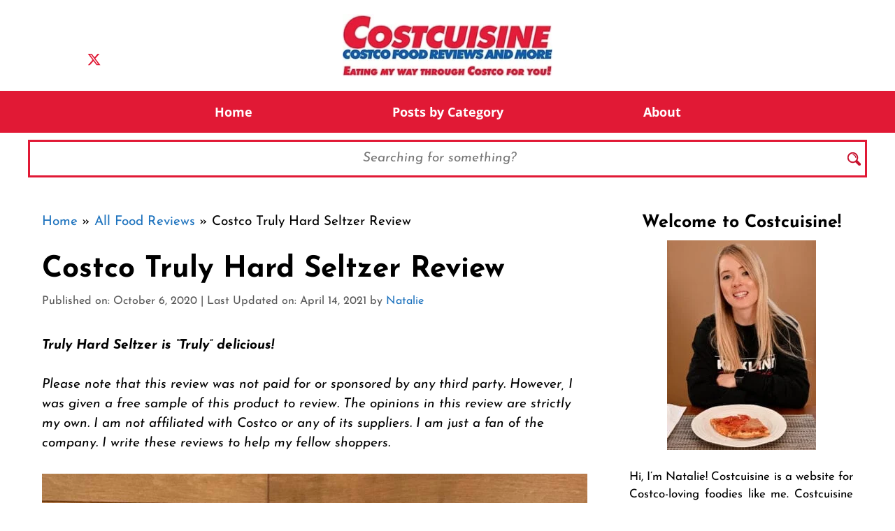

--- FILE ---
content_type: text/html; charset=UTF-8
request_url: https://www.costcuisine.com/post/costco-truly-hard-seltzer-review
body_size: 31126
content:
<!DOCTYPE html>
<html lang="en-US">
<head><meta charset="UTF-8"><script>if(navigator.userAgent.match(/MSIE|Internet Explorer/i)||navigator.userAgent.match(/Trident\/7\..*?rv:11/i)){var href=document.location.href;if(!href.match(/[?&]nowprocket/)){if(href.indexOf("?")==-1){if(href.indexOf("#")==-1){document.location.href=href+"?nowprocket=1"}else{document.location.href=href.replace("#","?nowprocket=1#")}}else{if(href.indexOf("#")==-1){document.location.href=href+"&nowprocket=1"}else{document.location.href=href.replace("#","&nowprocket=1#")}}}}</script><script>(()=>{class RocketLazyLoadScripts{constructor(){this.v="2.0.4",this.userEvents=["keydown","keyup","mousedown","mouseup","mousemove","mouseover","mouseout","touchmove","touchstart","touchend","touchcancel","wheel","click","dblclick","input"],this.attributeEvents=["onblur","onclick","oncontextmenu","ondblclick","onfocus","onmousedown","onmouseenter","onmouseleave","onmousemove","onmouseout","onmouseover","onmouseup","onmousewheel","onscroll","onsubmit"]}async t(){this.i(),this.o(),/iP(ad|hone)/.test(navigator.userAgent)&&this.h(),this.u(),this.l(this),this.m(),this.k(this),this.p(this),this._(),await Promise.all([this.R(),this.L()]),this.lastBreath=Date.now(),this.S(this),this.P(),this.D(),this.O(),this.M(),await this.C(this.delayedScripts.normal),await this.C(this.delayedScripts.defer),await this.C(this.delayedScripts.async),await this.T(),await this.F(),await this.j(),await this.A(),window.dispatchEvent(new Event("rocket-allScriptsLoaded")),this.everythingLoaded=!0,this.lastTouchEnd&&await new Promise(t=>setTimeout(t,500-Date.now()+this.lastTouchEnd)),this.I(),this.H(),this.U(),this.W()}i(){this.CSPIssue=sessionStorage.getItem("rocketCSPIssue"),document.addEventListener("securitypolicyviolation",t=>{this.CSPIssue||"script-src-elem"!==t.violatedDirective||"data"!==t.blockedURI||(this.CSPIssue=!0,sessionStorage.setItem("rocketCSPIssue",!0))},{isRocket:!0})}o(){window.addEventListener("pageshow",t=>{this.persisted=t.persisted,this.realWindowLoadedFired=!0},{isRocket:!0}),window.addEventListener("pagehide",()=>{this.onFirstUserAction=null},{isRocket:!0})}h(){let t;function e(e){t=e}window.addEventListener("touchstart",e,{isRocket:!0}),window.addEventListener("touchend",function i(o){o.changedTouches[0]&&t.changedTouches[0]&&Math.abs(o.changedTouches[0].pageX-t.changedTouches[0].pageX)<10&&Math.abs(o.changedTouches[0].pageY-t.changedTouches[0].pageY)<10&&o.timeStamp-t.timeStamp<200&&(window.removeEventListener("touchstart",e,{isRocket:!0}),window.removeEventListener("touchend",i,{isRocket:!0}),"INPUT"===o.target.tagName&&"text"===o.target.type||(o.target.dispatchEvent(new TouchEvent("touchend",{target:o.target,bubbles:!0})),o.target.dispatchEvent(new MouseEvent("mouseover",{target:o.target,bubbles:!0})),o.target.dispatchEvent(new PointerEvent("click",{target:o.target,bubbles:!0,cancelable:!0,detail:1,clientX:o.changedTouches[0].clientX,clientY:o.changedTouches[0].clientY})),event.preventDefault()))},{isRocket:!0})}q(t){this.userActionTriggered||("mousemove"!==t.type||this.firstMousemoveIgnored?"keyup"===t.type||"mouseover"===t.type||"mouseout"===t.type||(this.userActionTriggered=!0,this.onFirstUserAction&&this.onFirstUserAction()):this.firstMousemoveIgnored=!0),"click"===t.type&&t.preventDefault(),t.stopPropagation(),t.stopImmediatePropagation(),"touchstart"===this.lastEvent&&"touchend"===t.type&&(this.lastTouchEnd=Date.now()),"click"===t.type&&(this.lastTouchEnd=0),this.lastEvent=t.type,t.composedPath&&t.composedPath()[0].getRootNode()instanceof ShadowRoot&&(t.rocketTarget=t.composedPath()[0]),this.savedUserEvents.push(t)}u(){this.savedUserEvents=[],this.userEventHandler=this.q.bind(this),this.userEvents.forEach(t=>window.addEventListener(t,this.userEventHandler,{passive:!1,isRocket:!0})),document.addEventListener("visibilitychange",this.userEventHandler,{isRocket:!0})}U(){this.userEvents.forEach(t=>window.removeEventListener(t,this.userEventHandler,{passive:!1,isRocket:!0})),document.removeEventListener("visibilitychange",this.userEventHandler,{isRocket:!0}),this.savedUserEvents.forEach(t=>{(t.rocketTarget||t.target).dispatchEvent(new window[t.constructor.name](t.type,t))})}m(){const t="return false",e=Array.from(this.attributeEvents,t=>"data-rocket-"+t),i="["+this.attributeEvents.join("],[")+"]",o="[data-rocket-"+this.attributeEvents.join("],[data-rocket-")+"]",s=(e,i,o)=>{o&&o!==t&&(e.setAttribute("data-rocket-"+i,o),e["rocket"+i]=new Function("event",o),e.setAttribute(i,t))};new MutationObserver(t=>{for(const n of t)"attributes"===n.type&&(n.attributeName.startsWith("data-rocket-")||this.everythingLoaded?n.attributeName.startsWith("data-rocket-")&&this.everythingLoaded&&this.N(n.target,n.attributeName.substring(12)):s(n.target,n.attributeName,n.target.getAttribute(n.attributeName))),"childList"===n.type&&n.addedNodes.forEach(t=>{if(t.nodeType===Node.ELEMENT_NODE)if(this.everythingLoaded)for(const i of[t,...t.querySelectorAll(o)])for(const t of i.getAttributeNames())e.includes(t)&&this.N(i,t.substring(12));else for(const e of[t,...t.querySelectorAll(i)])for(const t of e.getAttributeNames())this.attributeEvents.includes(t)&&s(e,t,e.getAttribute(t))})}).observe(document,{subtree:!0,childList:!0,attributeFilter:[...this.attributeEvents,...e]})}I(){this.attributeEvents.forEach(t=>{document.querySelectorAll("[data-rocket-"+t+"]").forEach(e=>{this.N(e,t)})})}N(t,e){const i=t.getAttribute("data-rocket-"+e);i&&(t.setAttribute(e,i),t.removeAttribute("data-rocket-"+e))}k(t){Object.defineProperty(HTMLElement.prototype,"onclick",{get(){return this.rocketonclick||null},set(e){this.rocketonclick=e,this.setAttribute(t.everythingLoaded?"onclick":"data-rocket-onclick","this.rocketonclick(event)")}})}S(t){function e(e,i){let o=e[i];e[i]=null,Object.defineProperty(e,i,{get:()=>o,set(s){t.everythingLoaded?o=s:e["rocket"+i]=o=s}})}e(document,"onreadystatechange"),e(window,"onload"),e(window,"onpageshow");try{Object.defineProperty(document,"readyState",{get:()=>t.rocketReadyState,set(e){t.rocketReadyState=e},configurable:!0}),document.readyState="loading"}catch(t){console.log("WPRocket DJE readyState conflict, bypassing")}}l(t){this.originalAddEventListener=EventTarget.prototype.addEventListener,this.originalRemoveEventListener=EventTarget.prototype.removeEventListener,this.savedEventListeners=[],EventTarget.prototype.addEventListener=function(e,i,o){o&&o.isRocket||!t.B(e,this)&&!t.userEvents.includes(e)||t.B(e,this)&&!t.userActionTriggered||e.startsWith("rocket-")||t.everythingLoaded?t.originalAddEventListener.call(this,e,i,o):(t.savedEventListeners.push({target:this,remove:!1,type:e,func:i,options:o}),"mouseenter"!==e&&"mouseleave"!==e||t.originalAddEventListener.call(this,e,t.savedUserEvents.push,o))},EventTarget.prototype.removeEventListener=function(e,i,o){o&&o.isRocket||!t.B(e,this)&&!t.userEvents.includes(e)||t.B(e,this)&&!t.userActionTriggered||e.startsWith("rocket-")||t.everythingLoaded?t.originalRemoveEventListener.call(this,e,i,o):t.savedEventListeners.push({target:this,remove:!0,type:e,func:i,options:o})}}J(t,e){this.savedEventListeners=this.savedEventListeners.filter(i=>{let o=i.type,s=i.target||window;return e!==o||t!==s||(this.B(o,s)&&(i.type="rocket-"+o),this.$(i),!1)})}H(){EventTarget.prototype.addEventListener=this.originalAddEventListener,EventTarget.prototype.removeEventListener=this.originalRemoveEventListener,this.savedEventListeners.forEach(t=>this.$(t))}$(t){t.remove?this.originalRemoveEventListener.call(t.target,t.type,t.func,t.options):this.originalAddEventListener.call(t.target,t.type,t.func,t.options)}p(t){let e;function i(e){return t.everythingLoaded?e:e.split(" ").map(t=>"load"===t||t.startsWith("load.")?"rocket-jquery-load":t).join(" ")}function o(o){function s(e){const s=o.fn[e];o.fn[e]=o.fn.init.prototype[e]=function(){return this[0]===window&&t.userActionTriggered&&("string"==typeof arguments[0]||arguments[0]instanceof String?arguments[0]=i(arguments[0]):"object"==typeof arguments[0]&&Object.keys(arguments[0]).forEach(t=>{const e=arguments[0][t];delete arguments[0][t],arguments[0][i(t)]=e})),s.apply(this,arguments),this}}if(o&&o.fn&&!t.allJQueries.includes(o)){const e={DOMContentLoaded:[],"rocket-DOMContentLoaded":[]};for(const t in e)document.addEventListener(t,()=>{e[t].forEach(t=>t())},{isRocket:!0});o.fn.ready=o.fn.init.prototype.ready=function(i){function s(){parseInt(o.fn.jquery)>2?setTimeout(()=>i.bind(document)(o)):i.bind(document)(o)}return"function"==typeof i&&(t.realDomReadyFired?!t.userActionTriggered||t.fauxDomReadyFired?s():e["rocket-DOMContentLoaded"].push(s):e.DOMContentLoaded.push(s)),o([])},s("on"),s("one"),s("off"),t.allJQueries.push(o)}e=o}t.allJQueries=[],o(window.jQuery),Object.defineProperty(window,"jQuery",{get:()=>e,set(t){o(t)}})}P(){const t=new Map;document.write=document.writeln=function(e){const i=document.currentScript,o=document.createRange(),s=i.parentElement;let n=t.get(i);void 0===n&&(n=i.nextSibling,t.set(i,n));const c=document.createDocumentFragment();o.setStart(c,0),c.appendChild(o.createContextualFragment(e)),s.insertBefore(c,n)}}async R(){return new Promise(t=>{this.userActionTriggered?t():this.onFirstUserAction=t})}async L(){return new Promise(t=>{document.addEventListener("DOMContentLoaded",()=>{this.realDomReadyFired=!0,t()},{isRocket:!0})})}async j(){return this.realWindowLoadedFired?Promise.resolve():new Promise(t=>{window.addEventListener("load",t,{isRocket:!0})})}M(){this.pendingScripts=[];this.scriptsMutationObserver=new MutationObserver(t=>{for(const e of t)e.addedNodes.forEach(t=>{"SCRIPT"!==t.tagName||t.noModule||t.isWPRocket||this.pendingScripts.push({script:t,promise:new Promise(e=>{const i=()=>{const i=this.pendingScripts.findIndex(e=>e.script===t);i>=0&&this.pendingScripts.splice(i,1),e()};t.addEventListener("load",i,{isRocket:!0}),t.addEventListener("error",i,{isRocket:!0}),setTimeout(i,1e3)})})})}),this.scriptsMutationObserver.observe(document,{childList:!0,subtree:!0})}async F(){await this.X(),this.pendingScripts.length?(await this.pendingScripts[0].promise,await this.F()):this.scriptsMutationObserver.disconnect()}D(){this.delayedScripts={normal:[],async:[],defer:[]},document.querySelectorAll("script[type$=rocketlazyloadscript]").forEach(t=>{t.hasAttribute("data-rocket-src")?t.hasAttribute("async")&&!1!==t.async?this.delayedScripts.async.push(t):t.hasAttribute("defer")&&!1!==t.defer||"module"===t.getAttribute("data-rocket-type")?this.delayedScripts.defer.push(t):this.delayedScripts.normal.push(t):this.delayedScripts.normal.push(t)})}async _(){await this.L();let t=[];document.querySelectorAll("script[type$=rocketlazyloadscript][data-rocket-src]").forEach(e=>{let i=e.getAttribute("data-rocket-src");if(i&&!i.startsWith("data:")){i.startsWith("//")&&(i=location.protocol+i);try{const o=new URL(i).origin;o!==location.origin&&t.push({src:o,crossOrigin:e.crossOrigin||"module"===e.getAttribute("data-rocket-type")})}catch(t){}}}),t=[...new Map(t.map(t=>[JSON.stringify(t),t])).values()],this.Y(t,"preconnect")}async G(t){if(await this.K(),!0!==t.noModule||!("noModule"in HTMLScriptElement.prototype))return new Promise(e=>{let i;function o(){(i||t).setAttribute("data-rocket-status","executed"),e()}try{if(navigator.userAgent.includes("Firefox/")||""===navigator.vendor||this.CSPIssue)i=document.createElement("script"),[...t.attributes].forEach(t=>{let e=t.nodeName;"type"!==e&&("data-rocket-type"===e&&(e="type"),"data-rocket-src"===e&&(e="src"),i.setAttribute(e,t.nodeValue))}),t.text&&(i.text=t.text),t.nonce&&(i.nonce=t.nonce),i.hasAttribute("src")?(i.addEventListener("load",o,{isRocket:!0}),i.addEventListener("error",()=>{i.setAttribute("data-rocket-status","failed-network"),e()},{isRocket:!0}),setTimeout(()=>{i.isConnected||e()},1)):(i.text=t.text,o()),i.isWPRocket=!0,t.parentNode.replaceChild(i,t);else{const i=t.getAttribute("data-rocket-type"),s=t.getAttribute("data-rocket-src");i?(t.type=i,t.removeAttribute("data-rocket-type")):t.removeAttribute("type"),t.addEventListener("load",o,{isRocket:!0}),t.addEventListener("error",i=>{this.CSPIssue&&i.target.src.startsWith("data:")?(console.log("WPRocket: CSP fallback activated"),t.removeAttribute("src"),this.G(t).then(e)):(t.setAttribute("data-rocket-status","failed-network"),e())},{isRocket:!0}),s?(t.fetchPriority="high",t.removeAttribute("data-rocket-src"),t.src=s):t.src="data:text/javascript;base64,"+window.btoa(unescape(encodeURIComponent(t.text)))}}catch(i){t.setAttribute("data-rocket-status","failed-transform"),e()}});t.setAttribute("data-rocket-status","skipped")}async C(t){const e=t.shift();return e?(e.isConnected&&await this.G(e),this.C(t)):Promise.resolve()}O(){this.Y([...this.delayedScripts.normal,...this.delayedScripts.defer,...this.delayedScripts.async],"preload")}Y(t,e){this.trash=this.trash||[];let i=!0;var o=document.createDocumentFragment();t.forEach(t=>{const s=t.getAttribute&&t.getAttribute("data-rocket-src")||t.src;if(s&&!s.startsWith("data:")){const n=document.createElement("link");n.href=s,n.rel=e,"preconnect"!==e&&(n.as="script",n.fetchPriority=i?"high":"low"),t.getAttribute&&"module"===t.getAttribute("data-rocket-type")&&(n.crossOrigin=!0),t.crossOrigin&&(n.crossOrigin=t.crossOrigin),t.integrity&&(n.integrity=t.integrity),t.nonce&&(n.nonce=t.nonce),o.appendChild(n),this.trash.push(n),i=!1}}),document.head.appendChild(o)}W(){this.trash.forEach(t=>t.remove())}async T(){try{document.readyState="interactive"}catch(t){}this.fauxDomReadyFired=!0;try{await this.K(),this.J(document,"readystatechange"),document.dispatchEvent(new Event("rocket-readystatechange")),await this.K(),document.rocketonreadystatechange&&document.rocketonreadystatechange(),await this.K(),this.J(document,"DOMContentLoaded"),document.dispatchEvent(new Event("rocket-DOMContentLoaded")),await this.K(),this.J(window,"DOMContentLoaded"),window.dispatchEvent(new Event("rocket-DOMContentLoaded"))}catch(t){console.error(t)}}async A(){try{document.readyState="complete"}catch(t){}try{await this.K(),this.J(document,"readystatechange"),document.dispatchEvent(new Event("rocket-readystatechange")),await this.K(),document.rocketonreadystatechange&&document.rocketonreadystatechange(),await this.K(),this.J(window,"load"),window.dispatchEvent(new Event("rocket-load")),await this.K(),window.rocketonload&&window.rocketonload(),await this.K(),this.allJQueries.forEach(t=>t(window).trigger("rocket-jquery-load")),await this.K(),this.J(window,"pageshow");const t=new Event("rocket-pageshow");t.persisted=this.persisted,window.dispatchEvent(t),await this.K(),window.rocketonpageshow&&window.rocketonpageshow({persisted:this.persisted})}catch(t){console.error(t)}}async K(){Date.now()-this.lastBreath>45&&(await this.X(),this.lastBreath=Date.now())}async X(){return document.hidden?new Promise(t=>setTimeout(t)):new Promise(t=>requestAnimationFrame(t))}B(t,e){return e===document&&"readystatechange"===t||(e===document&&"DOMContentLoaded"===t||(e===window&&"DOMContentLoaded"===t||(e===window&&"load"===t||e===window&&"pageshow"===t)))}static run(){(new RocketLazyLoadScripts).t()}}RocketLazyLoadScripts.run()})();</script>
	
	<meta name='robots' content='index, follow, max-image-preview:large, max-snippet:-1, max-video-preview:-1' />
	<style>img:is([sizes="auto" i], [sizes^="auto," i]) { contain-intrinsic-size: 3000px 1500px }</style>
	<meta name="viewport" content="width=device-width, initial-scale=1">
	<!-- This site is optimized with the Yoast SEO plugin v26.7 - https://yoast.com/wordpress/plugins/seo/ -->
	<title>Costco Truly Hard Seltzer Review - Costcuisine</title>
<link data-rocket-prefetch href="https://scripts.mediavine.com" rel="dns-prefetch">
<link data-rocket-prefetch href="https://www.googletagmanager.com" rel="dns-prefetch">
<link data-rocket-preload as="style" data-wpr-hosted-gf-parameters="family=Josefin%20Sans%3Aregular%2Citalic%2C700%2C700italic%7COpen%20Sans%3Aregular%2Citalic%2C700%2C700italic&display=swap" href="https://www.costcuisine.com/wp-content/cache/fonts/1/google-fonts/css/0/5/f/ed14aeadb5c7b64bbd6ce1a415d39.css" rel="preload">
<link data-wpr-hosted-gf-parameters="family=Josefin%20Sans%3Aregular%2Citalic%2C700%2C700italic%7COpen%20Sans%3Aregular%2Citalic%2C700%2C700italic&display=swap" href="https://www.costcuisine.com/wp-content/cache/fonts/1/google-fonts/css/0/5/f/ed14aeadb5c7b64bbd6ce1a415d39.css" media="print" onload="this.media=&#039;all&#039;" rel="stylesheet">
<noscript data-wpr-hosted-gf-parameters=""><link rel="stylesheet" href="https://fonts.googleapis.com/css?family=Josefin%20Sans%3Aregular%2Citalic%2C700%2C700italic%7COpen%20Sans%3Aregular%2Citalic%2C700%2C700italic&#038;display=swap"></noscript>
<style id="rocket-critical-css">.fa,.fab{--_fa-family:var(--fa-family,var(--fa-style-family,"Font Awesome 7 Free"));-webkit-font-smoothing:antialiased;-moz-osx-font-smoothing:grayscale;display:var(--fa-display,inline-block);font-family:var(--_fa-family);font-feature-settings:normal;font-style:normal;font-synthesis:none;font-variant:normal;font-weight:var(--fa-style,900);line-height:1;text-align:center;text-rendering:auto;width:var(--fa-width,1.25em)}:host,:root{--fa-family-brands:"Font Awesome 7 Brands";--fa-font-brands:normal 400 1em/1 var(--fa-family-brands)}@font-face{font-family:"Font Awesome 7 Brands";font-style:normal;font-weight:400;font-display:swap;src:url(https://www.costcuisine.com/wp-content/plugins/easy-social-icons/css/font-awesome/webfonts/fa-brands-400.woff2)}.fab{--fa-family:var(--fa-family-brands);--fa-style:400}.fa-facebook{--fa:"\f09a"}.fa-youtube{--fa:"\f167"}.fa-instagram{--fa:"\f16d"}:host,:root{--fa-font-regular:normal 400 1em/1 var(--fa-family-classic)}:host,:root{--fa-family-classic:"Font Awesome 7 Free";--fa-font-solid:normal 900 1em/1 var(--fa-family-classic);--fa-style-family-classic:var(--fa-family-classic)}.fa.fa-facebook{font-family:"Font Awesome 7 Brands";font-weight:400}.fa.fa-facebook{--fa:"\f39e"}ul.cnss-social-icon{margin:0;padding:0;list-style-type:none}ul.cnss-social-icon li a{border:none!important;text-decoration:none!important}ul.cnss-social-icon li:after,ul.cnss-social-icon li:before{display:none!important;content:inherit!important}ul.cnss-social-icon li{vertical-align:middle;float:none!important;width:auto!important;margin:0!important;list-style-type:none!important;border:none!important;padding:0!important;background:none!important}ul.cnss-social-icon li.cn-fa-icon a{display:block!important;text-align:center!important;box-sizing:border-box!important;background-color:#999999!important}ul.cnss-social-icon li img{vertical-align:middle}.wp-block-image img{box-sizing:border-box;height:auto;max-width:100%;vertical-align:bottom}.wp-block-image .aligncenter{display:table}.wp-block-image .aligncenter{margin-left:auto;margin-right:auto}.wp-block-image figure{margin:0}ul{box-sizing:border-box}.wp-block-search__inside-wrapper{display:flex;flex:auto;flex-wrap:nowrap;max-width:100%}.wp-block-search__label{width:100%}.wp-block-search__input{appearance:none;border:1px solid #949494;flex-grow:1;margin-left:0;margin-right:0;min-width:3rem;padding:8px;text-decoration:unset!important}.entry-content{counter-reset:footnotes}:root{--wp--preset--font-size--normal:16px;--wp--preset--font-size--huge:42px}.aligncenter{clear:both}.screen-reader-text{border:0;clip-path:inset(50%);height:1px;margin:-1px;overflow:hidden;padding:0;position:absolute;width:1px;word-wrap:normal!important}.mailerlite-form-response{margin-top:20px;display:none;text-align:center;color:#00a154}.mailerlite-form-loader{display:none;text-align:center;font-weight:bold;margin:0 20px}.hamburger{padding:15px 15px;display:inline-block;font:inherit;color:inherit;text-transform:none;background-color:transparent;border:0;margin:0;overflow:visible}.hamburger-box{width:30px;height:24px;display:inline-block;position:relative}.hamburger-inner{display:block;top:50%;margin-top:-2px}.hamburger-inner,.hamburger-inner::before,.hamburger-inner::after{width:30px;height:4px;background-color:#000;border-radius:4px;position:absolute}.hamburger-inner::before,.hamburger-inner::after{content:"";display:block}.hamburger-inner::before{top:-10px}.hamburger-inner::after{bottom:-10px}.hamburger--slider .hamburger-inner{top:2px}.hamburger--slider .hamburger-inner::before{top:10px}.hamburger--slider .hamburger-inner::after{top:20px}#wprmenu_bar,#wprmenu_bar *{margin:0;padding:0;-moz-box-sizing:border-box!important;-webkit-box-sizing:border-box!important;box-sizing:border-box!important;font-family:inherit;text-align:left;font-size:100%;font-weight:400}#wprmenu_bar{position:fixed;background:#4C656C;padding:10px 16px;overflow:hidden;height:42px;z-index:99999}#wprmenu_bar .menu_title{display:inline-block;line-height:35px;position:relative;top:-6px}#wprmenu_bar .menu_title a{display:inline-block;position:relative;top:4px}#wprmenu_bar div.hamburger{margin-top:-3px}.wpr_search .wpr-search-field{padding:5px!important;border:1px solid #ccc;max-width:103%;height:35px;outline:0}body{position:relative!important}#mg-wprm-wrap ul li{margin:0}div#mg-wprm-wrap form.wpr-search-form{position:relative;padding:0;margin:0;max-width:600px;width:100%}div#mg-wprm-wrap form.wpr-search-form button.wpr_submit{position:absolute;top:0px;right:5px;background-color:transparent;color:#000;width:35px;height:35px;padding:0 8px;border:none}#mg-wprm-wrap{z-index:9999}#mg-wprm-wrap ul li a{text-decoration:none;z-index:9999}#mg-wprm-wrap div.wpr_search{padding:13px}#wprmenu_menu_ul{padding:0 0 50px;margin:0;overflow:hidden}#mg-wprm-wrap li.menu-item a{padding:13px 14px}@media only screen and (max-width:768px){div.wpr_search{padding-left:0!important;padding-right:0!important;margin-left:8px!important;width:92%!important}#mg-wprm-wrap div.wpr_search{margin-top:24px}}.cbp-spmenu{position:fixed;overflow:auto;height:100%;z-index:9999}.cbp-spmenu a{padding:1em;display:block}#mg-wprm-wrap.cbp-spmenu-left{top:42px}.cbp-spmenu-left{left:-100%}.cbp-spmenu-push{overflow-x:hidden;position:relative}#wprmenu_bar,#mg-wprm-wrap{display:none}#wprmenu_bar{top:0}#wprmenu_bar,.cbp-spmenu-push{left:0}#wprmenu_bar,.wpr_search .wpr-search-field{width:103%}#wprmenu_menu_ul,#wprmenu_bar,#wprmenu_bar *{list-style:none}@font-face{font-display:swap;font-family:'icomoon';src:url(https://www.costcuisine.com/wp-content/plugins/wp-responsive-menu/inc/assets/icons/fonts/icomoon.eot?5ujmx2);src:url(https://www.costcuisine.com/wp-content/plugins/wp-responsive-menu/inc/assets/icons/fonts/icomoon.eot?5ujmx2#iefix) format('embedded-opentype'),url(https://www.costcuisine.com/wp-content/plugins/wp-responsive-menu/inc/assets/icons/fonts/icomoon.ttf?5ujmx2) format('truetype'),url(https://www.costcuisine.com/wp-content/plugins/wp-responsive-menu/inc/assets/icons/fonts/icomoon.woff?5ujmx2) format('woff'),url(https://www.costcuisine.com/wp-content/plugins/wp-responsive-menu/inc/assets/icons/fonts/icomoon.svg?5ujmx2#icomoon) format('svg');font-weight:normal;font-style:normal}[class^="wpr-icon-"]{font-family:'icomoon'!important;speak:none;font-style:normal;font-weight:normal;font-variant:normal;text-transform:none;line-height:1;-webkit-font-smoothing:antialiased;-moz-osx-font-smoothing:grayscale}.wpr-icon-search:before{content:"\e605"}.screen-reader-text{clip:rect(1px,1px,1px,1px);position:absolute!important}.comment-form input{margin-bottom:10px}#cancel-comment-reply-link{padding-left:10px}.site-footer:not(.footer-bar-active) .copyright-bar{margin:0 auto}body,figure,h1,h3,h4,html,li,p,ul{margin:0;padding:0;border:0}html{font-family:sans-serif;-webkit-text-size-adjust:100%;-ms-text-size-adjust:100%;-webkit-font-smoothing:antialiased;-moz-osx-font-smoothing:grayscale}main{display:block}html{box-sizing:border-box}*,::after,::before{box-sizing:inherit}button,input{font-family:inherit;font-size:100%;margin:0}[type=search]{-webkit-appearance:textfield;outline-offset:-2px}[type=search]::-webkit-search-decoration{-webkit-appearance:none}::-moz-focus-inner{border-style:none;padding:0}:-moz-focusring{outline:1px dotted ButtonText}body,button,input{font-family:-apple-system,system-ui,BlinkMacSystemFont,"Segoe UI",Helvetica,Arial,sans-serif,"Apple Color Emoji","Segoe UI Emoji","Segoe UI Symbol";font-weight:400;text-transform:none;font-size:17px;line-height:1.5}p{margin-bottom:1.5em}h1,h3,h4{font-family:inherit;font-size:100%;font-style:inherit;font-weight:inherit}h1{font-size:42px;margin-bottom:20px;line-height:1.2em;font-weight:400;text-transform:none}h3{font-size:29px;margin-bottom:20px;line-height:1.2em;font-weight:400;text-transform:none}h4{font-size:24px}h4{margin-bottom:20px}ul{margin:0 0 1.5em 3em}ul{list-style:disc}i{font-style:italic}figure{margin:0}img{height:auto;max-width:100%}button{background:#55555e;color:#fff;border:1px solid transparent;-webkit-appearance:button;padding:10px 20px}input[type=search]{border:1px solid;border-radius:0;padding:10px 15px;max-width:100%}a{text-decoration:none}.aligncenter{clear:both;display:block;margin:0 auto}.size-full,.size-medium{max-width:100%;height:auto}.screen-reader-text{border:0;clip:rect(1px,1px,1px,1px);clip-path:inset(50%);height:1px;margin:-1px;overflow:hidden;padding:0;position:absolute!important;width:1px;word-wrap:normal!important}.main-navigation{z-index:100;padding:0;clear:both;display:block}.main-navigation a{display:block;text-decoration:none;font-weight:400;text-transform:none;font-size:15px}.main-navigation ul{list-style:none;margin:0;padding-left:0}.main-navigation .main-nav ul li a{padding-left:20px;padding-right:20px;line-height:60px}.inside-navigation{position:relative}.main-navigation .inside-navigation{display:flex;align-items:center;flex-wrap:wrap;justify-content:space-between}.main-navigation .main-nav>ul{display:flex;flex-wrap:wrap;align-items:center}.main-navigation li{position:relative}.nav-align-center .inside-navigation{justify-content:center}.nav-align-center .main-nav>ul{justify-content:center}.site-header{position:relative}.inside-header{padding:20px 40px}.site-logo{display:inline-block;max-width:100%}.site-header .header-image{vertical-align:middle}.inside-header{display:flex;align-items:center}.header-widget{margin-left:auto}.header-aligned-center:not([class*=nav-float-]) .inside-header{justify-content:center;flex-direction:column;text-align:center}.header-aligned-center:not([class*=nav-float-]) .header-widget{margin-left:auto;margin-right:auto}.header-aligned-center:not([class*=nav-float-]) .inside-header>:not(:first-child){margin-top:1em}.byline,.single .byline{display:inline}.entry-content:not(:first-child){margin-top:2em}.entry-header,.site-content{word-wrap:break-word}.entry-title{margin-bottom:0}.entry-meta{font-size:85%;margin-top:.5em;line-height:1.5}.widget-area .widget{padding:40px}.footer-widgets .widget :last-child,.sidebar .widget :last-child{margin-bottom:0}.widget ul{margin:0}.widget .search-form button.search-submit{font-size:15px}.widget ul li{list-style-type:none;position:relative;margin-bottom:.5em}.site-content{display:flex}.grid-container{margin-left:auto;margin-right:auto;max-width:1200px}.sidebar .widget,.site-main>*{margin-bottom:20px}.separate-containers .inside-article{padding:40px}.separate-containers .site-main{margin:20px}.separate-containers.right-sidebar .site-main{margin-left:0}.separate-containers .inside-right-sidebar{margin-top:20px;margin-bottom:20px}.inside-site-info{display:flex;align-items:center;justify-content:center;padding:20px 40px}.site-info{text-align:center;font-size:15px}.gp-icon{display:inline-flex;align-self:center}.gp-icon svg{height:1em;width:1em;top:.125em;position:relative;fill:currentColor}.icon-menu-bars svg:nth-child(2){display:none}.container.grid-container{width:auto}.menu-toggle{display:none}.menu-toggle{padding:0 20px;line-height:60px;margin:0;font-weight:400;text-transform:none;font-size:15px}.menu-toggle .mobile-menu{padding-left:3px}.menu-toggle .gp-icon+.mobile-menu{padding-left:9px}button.menu-toggle{background-color:transparent;flex-grow:1;border:0;text-align:center}@media (max-width:768px){.inside-header{flex-direction:column;text-align:center}.site-header .header-widget{margin-top:1.5em;margin-left:auto;margin-right:auto;text-align:center}.site-content{flex-direction:column}.container .site-content .content-area{width:auto}.is-right-sidebar.sidebar{width:auto;order:initial}#main{margin-left:0;margin-right:0}body:not(.no-sidebar) #main{margin-bottom:0}.entry-meta{font-size:inherit}.entry-meta a{line-height:1.8em}}</style>
	<meta name="description" content="Truly Hard Seltzer is &quot;Truly&quot; delicious! Costco Truly Hard Seltzer Review. Better than White Claw. Costco Food and Product Review Fan Blog." />
	<link rel="canonical" href="https://www.costcuisine.com/post/costco-truly-hard-seltzer-review" />
	<meta property="og:locale" content="en_US" />
	<meta property="og:type" content="article" />
	<meta property="og:title" content="Costco Truly Hard Seltzer Review - Costcuisine" />
	<meta property="og:description" content="Truly Hard Seltzer is &quot;Truly&quot; delicious! Costco Truly Hard Seltzer Review. Better than White Claw. Costco Food and Product Review Fan Blog." />
	<meta property="og:url" content="https://www.costcuisine.com/post/costco-truly-hard-seltzer-review" />
	<meta property="og:site_name" content="Costcuisine" />
	<meta property="article:publisher" content="https://www.facebook.com/costcocuisine/" />
	<meta property="article:published_time" content="2020-10-06T21:36:40+00:00" />
	<meta property="article:modified_time" content="2021-04-14T12:16:32+00:00" />
	<meta property="og:image" content="https://www.costcuisine.com/wp-content/uploads/2021/03/b1c1b8_ca402cff285040b786431b19ea1d0b4f-mv2.jpg" />
	<meta property="og:image:width" content="1215" />
	<meta property="og:image:height" content="1024" />
	<meta property="og:image:type" content="image/jpeg" />
	<meta name="author" content="Natalie" />
	<meta name="twitter:card" content="summary_large_image" />
	<meta name="twitter:creator" content="@Casey_Markee" />
	<meta name="twitter:site" content="@costcuisine" />
	<meta name="twitter:label1" content="Written by" />
	<meta name="twitter:data1" content="Natalie" />
	<meta name="twitter:label2" content="Est. reading time" />
	<meta name="twitter:data2" content="2 minutes" />
	<script type="application/ld+json" class="yoast-schema-graph">{"@context":"https://schema.org","@graph":[{"@type":"Article","@id":"https://www.costcuisine.com/post/costco-truly-hard-seltzer-review#article","isPartOf":{"@id":"https://www.costcuisine.com/post/costco-truly-hard-seltzer-review"},"author":{"name":"Natalie","@id":"https://www.costcuisine.com/#/schema/person/066aa28b13922810061fa98a3d259af1"},"headline":"Costco Truly Hard Seltzer Review","datePublished":"2020-10-06T21:36:40+00:00","dateModified":"2021-04-14T12:16:32+00:00","mainEntityOfPage":{"@id":"https://www.costcuisine.com/post/costco-truly-hard-seltzer-review"},"wordCount":377,"commentCount":1,"publisher":{"@id":"https://www.costcuisine.com/#organization"},"image":{"@id":"https://www.costcuisine.com/post/costco-truly-hard-seltzer-review#primaryimage"},"thumbnailUrl":"https://www.costcuisine.com/wp-content/uploads/2021/03/b1c1b8_ca402cff285040b786431b19ea1d0b4f-mv2.jpg","articleSection":["All Food Reviews","Beverages"],"inLanguage":"en-US","potentialAction":[{"@type":"CommentAction","name":"Comment","target":["https://www.costcuisine.com/post/costco-truly-hard-seltzer-review#respond"]}]},{"@type":"WebPage","@id":"https://www.costcuisine.com/post/costco-truly-hard-seltzer-review","url":"https://www.costcuisine.com/post/costco-truly-hard-seltzer-review","name":"Costco Truly Hard Seltzer Review - Costcuisine","isPartOf":{"@id":"https://www.costcuisine.com/#website"},"primaryImageOfPage":{"@id":"https://www.costcuisine.com/post/costco-truly-hard-seltzer-review#primaryimage"},"image":{"@id":"https://www.costcuisine.com/post/costco-truly-hard-seltzer-review#primaryimage"},"thumbnailUrl":"https://www.costcuisine.com/wp-content/uploads/2021/03/b1c1b8_ca402cff285040b786431b19ea1d0b4f-mv2.jpg","datePublished":"2020-10-06T21:36:40+00:00","dateModified":"2021-04-14T12:16:32+00:00","description":"Truly Hard Seltzer is \"Truly\" delicious! Costco Truly Hard Seltzer Review. Better than White Claw. Costco Food and Product Review Fan Blog.","breadcrumb":{"@id":"https://www.costcuisine.com/post/costco-truly-hard-seltzer-review#breadcrumb"},"inLanguage":"en-US","potentialAction":[{"@type":"ReadAction","target":["https://www.costcuisine.com/post/costco-truly-hard-seltzer-review"]}]},{"@type":"ImageObject","inLanguage":"en-US","@id":"https://www.costcuisine.com/post/costco-truly-hard-seltzer-review#primaryimage","url":"https://www.costcuisine.com/wp-content/uploads/2021/03/b1c1b8_ca402cff285040b786431b19ea1d0b4f-mv2.jpg","contentUrl":"https://www.costcuisine.com/wp-content/uploads/2021/03/b1c1b8_ca402cff285040b786431b19ea1d0b4f-mv2.jpg","width":1215,"height":1024},{"@type":"BreadcrumbList","@id":"https://www.costcuisine.com/post/costco-truly-hard-seltzer-review#breadcrumb","itemListElement":[{"@type":"ListItem","position":1,"name":"Home","item":"https://www.costcuisine.com/"},{"@type":"ListItem","position":2,"name":"All Food Reviews","item":"https://www.costcuisine.com/post/category/all-food-reviews"},{"@type":"ListItem","position":3,"name":"Costco Truly Hard Seltzer Review"}]},{"@type":"WebSite","@id":"https://www.costcuisine.com/#website","url":"https://www.costcuisine.com/","name":"Costcuisine","description":"Costco food and product reviews - eating my way through Costco for you!","publisher":{"@id":"https://www.costcuisine.com/#organization"},"potentialAction":[{"@type":"SearchAction","target":{"@type":"EntryPoint","urlTemplate":"https://www.costcuisine.com/?s={search_term_string}"},"query-input":{"@type":"PropertyValueSpecification","valueRequired":true,"valueName":"search_term_string"}}],"inLanguage":"en-US"},{"@type":"Organization","@id":"https://www.costcuisine.com/#organization","name":"Cost Cuisine","url":"https://www.costcuisine.com/","logo":{"@type":"ImageObject","inLanguage":"en-US","@id":"https://www.costcuisine.com/#/schema/logo/image/","url":"https://www.costcuisine.com/wp-content/uploads/2022/04/Square-Logo-March-2022-01.jpg","contentUrl":"https://www.costcuisine.com/wp-content/uploads/2022/04/Square-Logo-March-2022-01.jpg","width":500,"height":500,"caption":"Cost Cuisine"},"image":{"@id":"https://www.costcuisine.com/#/schema/logo/image/"},"sameAs":["https://www.facebook.com/costcocuisine/","https://x.com/costcuisine","https://www.instagram.com/costcuisine","https://www.youtube.com/channel/UCz_2aYwyMTQmQwcGp0ZkrUQ"]},{"@type":"Person","@id":"https://www.costcuisine.com/#/schema/person/066aa28b13922810061fa98a3d259af1","name":"Natalie","image":{"@type":"ImageObject","inLanguage":"en-US","@id":"https://www.costcuisine.com/#/schema/person/image/","url":"https://secure.gravatar.com/avatar/ca71a9af65e93afc59e1af3e89f640426029bfb809726c1ae4c8262bfc32ab24?s=96&d=mm&r=g","contentUrl":"https://secure.gravatar.com/avatar/ca71a9af65e93afc59e1af3e89f640426029bfb809726c1ae4c8262bfc32ab24?s=96&d=mm&r=g","caption":"Natalie"},"sameAs":["https://www.costcuisine.com/about","https://x.com/Casey_Markee"],"url":"https://www.costcuisine.com/about"}]}</script>
	<!-- / Yoast SEO plugin. -->


<link rel='dns-prefetch' href='//scripts.mediavine.com' />
<link href='https://fonts.gstatic.com' crossorigin rel='preconnect' />
<link href='https://fonts.googleapis.com' crossorigin rel='preconnect' />
<link rel="alternate" type="application/rss+xml" title="Costcuisine &raquo; Feed" href="https://www.costcuisine.com/feed" />
<link rel="alternate" type="application/rss+xml" title="Costcuisine &raquo; Comments Feed" href="https://www.costcuisine.com/comments/feed" />
<script id="wpp-js" src="https://www.costcuisine.com/wp-content/plugins/wordpress-popular-posts/assets/js/wpp.min.js?ver=7.3.6" data-sampling="0" data-sampling-rate="100" data-api-url="https://www.costcuisine.com/wp-json/wordpress-popular-posts" data-post-id="757" data-token="3baca15b24" data-lang="0" data-debug="0"></script>
<link rel="alternate" type="application/rss+xml" title="Costcuisine &raquo; Costco Truly Hard Seltzer Review Comments Feed" href="https://www.costcuisine.com/post/costco-truly-hard-seltzer-review/feed" />
<link data-minify="1" rel='preload'  href='https://www.costcuisine.com/wp-content/cache/min/1/wp-content/plugins/easy-social-icons/css/font-awesome/css/all.min.css?ver=1766089094' data-rocket-async="style" as="style" onload="this.onload=null;this.rel='stylesheet'" onerror="this.removeAttribute('data-rocket-async')"  media='all' />
<link rel='preload'  href='https://www.costcuisine.com/wp-content/plugins/easy-social-icons/css/font-awesome/css/v4-shims.min.css?ver=7.0.0' data-rocket-async="style" as="style" onload="this.onload=null;this.rel='stylesheet'" onerror="this.removeAttribute('data-rocket-async')"  media='all' />
<link data-minify="1" rel='preload'  href='https://www.costcuisine.com/wp-content/cache/min/1/wp-content/plugins/easy-social-icons/css/cnss.css?ver=1766089094' data-rocket-async="style" as="style" onload="this.onload=null;this.rel='stylesheet'" onerror="this.removeAttribute('data-rocket-async')"  media='all' />
<link data-minify="1" rel='preload'  href='https://www.costcuisine.com/wp-content/cache/min/1/wp-content/plugins/easy-social-icons/css/share.css?ver=1766089094' data-rocket-async="style" as="style" onload="this.onload=null;this.rel='stylesheet'" onerror="this.removeAttribute('data-rocket-async')"  media='all' />

<link rel='preload'  href='https://www.costcuisine.com/wp-includes/css/dist/block-library/style.min.css?ver=6.8.3' data-rocket-async="style" as="style" onload="this.onload=null;this.rel='stylesheet'" onerror="this.removeAttribute('data-rocket-async')"  media='all' />
<style id='classic-theme-styles-inline-css'>
/*! This file is auto-generated */
.wp-block-button__link{color:#fff;background-color:#32373c;border-radius:9999px;box-shadow:none;text-decoration:none;padding:calc(.667em + 2px) calc(1.333em + 2px);font-size:1.125em}.wp-block-file__button{background:#32373c;color:#fff;text-decoration:none}
</style>
<style id='global-styles-inline-css'>
:root{--wp--preset--aspect-ratio--square: 1;--wp--preset--aspect-ratio--4-3: 4/3;--wp--preset--aspect-ratio--3-4: 3/4;--wp--preset--aspect-ratio--3-2: 3/2;--wp--preset--aspect-ratio--2-3: 2/3;--wp--preset--aspect-ratio--16-9: 16/9;--wp--preset--aspect-ratio--9-16: 9/16;--wp--preset--color--black: #000000;--wp--preset--color--cyan-bluish-gray: #abb8c3;--wp--preset--color--white: #ffffff;--wp--preset--color--pale-pink: #f78da7;--wp--preset--color--vivid-red: #cf2e2e;--wp--preset--color--luminous-vivid-orange: #ff6900;--wp--preset--color--luminous-vivid-amber: #fcb900;--wp--preset--color--light-green-cyan: #7bdcb5;--wp--preset--color--vivid-green-cyan: #00d084;--wp--preset--color--pale-cyan-blue: #8ed1fc;--wp--preset--color--vivid-cyan-blue: #0693e3;--wp--preset--color--vivid-purple: #9b51e0;--wp--preset--color--contrast: var(--contrast);--wp--preset--color--contrast-2: var(--contrast-2);--wp--preset--color--contrast-3: var(--contrast-3);--wp--preset--color--base: var(--base);--wp--preset--color--base-2: var(--base-2);--wp--preset--color--base-3: var(--base-3);--wp--preset--color--accent: var(--accent);--wp--preset--gradient--vivid-cyan-blue-to-vivid-purple: linear-gradient(135deg,rgba(6,147,227,1) 0%,rgb(155,81,224) 100%);--wp--preset--gradient--light-green-cyan-to-vivid-green-cyan: linear-gradient(135deg,rgb(122,220,180) 0%,rgb(0,208,130) 100%);--wp--preset--gradient--luminous-vivid-amber-to-luminous-vivid-orange: linear-gradient(135deg,rgba(252,185,0,1) 0%,rgba(255,105,0,1) 100%);--wp--preset--gradient--luminous-vivid-orange-to-vivid-red: linear-gradient(135deg,rgba(255,105,0,1) 0%,rgb(207,46,46) 100%);--wp--preset--gradient--very-light-gray-to-cyan-bluish-gray: linear-gradient(135deg,rgb(238,238,238) 0%,rgb(169,184,195) 100%);--wp--preset--gradient--cool-to-warm-spectrum: linear-gradient(135deg,rgb(74,234,220) 0%,rgb(151,120,209) 20%,rgb(207,42,186) 40%,rgb(238,44,130) 60%,rgb(251,105,98) 80%,rgb(254,248,76) 100%);--wp--preset--gradient--blush-light-purple: linear-gradient(135deg,rgb(255,206,236) 0%,rgb(152,150,240) 100%);--wp--preset--gradient--blush-bordeaux: linear-gradient(135deg,rgb(254,205,165) 0%,rgb(254,45,45) 50%,rgb(107,0,62) 100%);--wp--preset--gradient--luminous-dusk: linear-gradient(135deg,rgb(255,203,112) 0%,rgb(199,81,192) 50%,rgb(65,88,208) 100%);--wp--preset--gradient--pale-ocean: linear-gradient(135deg,rgb(255,245,203) 0%,rgb(182,227,212) 50%,rgb(51,167,181) 100%);--wp--preset--gradient--electric-grass: linear-gradient(135deg,rgb(202,248,128) 0%,rgb(113,206,126) 100%);--wp--preset--gradient--midnight: linear-gradient(135deg,rgb(2,3,129) 0%,rgb(40,116,252) 100%);--wp--preset--font-size--small: 13px;--wp--preset--font-size--medium: 20px;--wp--preset--font-size--large: 36px;--wp--preset--font-size--x-large: 42px;--wp--preset--spacing--20: 0.44rem;--wp--preset--spacing--30: 0.67rem;--wp--preset--spacing--40: 1rem;--wp--preset--spacing--50: 1.5rem;--wp--preset--spacing--60: 2.25rem;--wp--preset--spacing--70: 3.38rem;--wp--preset--spacing--80: 5.06rem;--wp--preset--shadow--natural: 6px 6px 9px rgba(0, 0, 0, 0.2);--wp--preset--shadow--deep: 12px 12px 50px rgba(0, 0, 0, 0.4);--wp--preset--shadow--sharp: 6px 6px 0px rgba(0, 0, 0, 0.2);--wp--preset--shadow--outlined: 6px 6px 0px -3px rgba(255, 255, 255, 1), 6px 6px rgba(0, 0, 0, 1);--wp--preset--shadow--crisp: 6px 6px 0px rgba(0, 0, 0, 1);}:where(.is-layout-flex){gap: 0.5em;}:where(.is-layout-grid){gap: 0.5em;}body .is-layout-flex{display: flex;}.is-layout-flex{flex-wrap: wrap;align-items: center;}.is-layout-flex > :is(*, div){margin: 0;}body .is-layout-grid{display: grid;}.is-layout-grid > :is(*, div){margin: 0;}:where(.wp-block-columns.is-layout-flex){gap: 2em;}:where(.wp-block-columns.is-layout-grid){gap: 2em;}:where(.wp-block-post-template.is-layout-flex){gap: 1.25em;}:where(.wp-block-post-template.is-layout-grid){gap: 1.25em;}.has-black-color{color: var(--wp--preset--color--black) !important;}.has-cyan-bluish-gray-color{color: var(--wp--preset--color--cyan-bluish-gray) !important;}.has-white-color{color: var(--wp--preset--color--white) !important;}.has-pale-pink-color{color: var(--wp--preset--color--pale-pink) !important;}.has-vivid-red-color{color: var(--wp--preset--color--vivid-red) !important;}.has-luminous-vivid-orange-color{color: var(--wp--preset--color--luminous-vivid-orange) !important;}.has-luminous-vivid-amber-color{color: var(--wp--preset--color--luminous-vivid-amber) !important;}.has-light-green-cyan-color{color: var(--wp--preset--color--light-green-cyan) !important;}.has-vivid-green-cyan-color{color: var(--wp--preset--color--vivid-green-cyan) !important;}.has-pale-cyan-blue-color{color: var(--wp--preset--color--pale-cyan-blue) !important;}.has-vivid-cyan-blue-color{color: var(--wp--preset--color--vivid-cyan-blue) !important;}.has-vivid-purple-color{color: var(--wp--preset--color--vivid-purple) !important;}.has-black-background-color{background-color: var(--wp--preset--color--black) !important;}.has-cyan-bluish-gray-background-color{background-color: var(--wp--preset--color--cyan-bluish-gray) !important;}.has-white-background-color{background-color: var(--wp--preset--color--white) !important;}.has-pale-pink-background-color{background-color: var(--wp--preset--color--pale-pink) !important;}.has-vivid-red-background-color{background-color: var(--wp--preset--color--vivid-red) !important;}.has-luminous-vivid-orange-background-color{background-color: var(--wp--preset--color--luminous-vivid-orange) !important;}.has-luminous-vivid-amber-background-color{background-color: var(--wp--preset--color--luminous-vivid-amber) !important;}.has-light-green-cyan-background-color{background-color: var(--wp--preset--color--light-green-cyan) !important;}.has-vivid-green-cyan-background-color{background-color: var(--wp--preset--color--vivid-green-cyan) !important;}.has-pale-cyan-blue-background-color{background-color: var(--wp--preset--color--pale-cyan-blue) !important;}.has-vivid-cyan-blue-background-color{background-color: var(--wp--preset--color--vivid-cyan-blue) !important;}.has-vivid-purple-background-color{background-color: var(--wp--preset--color--vivid-purple) !important;}.has-black-border-color{border-color: var(--wp--preset--color--black) !important;}.has-cyan-bluish-gray-border-color{border-color: var(--wp--preset--color--cyan-bluish-gray) !important;}.has-white-border-color{border-color: var(--wp--preset--color--white) !important;}.has-pale-pink-border-color{border-color: var(--wp--preset--color--pale-pink) !important;}.has-vivid-red-border-color{border-color: var(--wp--preset--color--vivid-red) !important;}.has-luminous-vivid-orange-border-color{border-color: var(--wp--preset--color--luminous-vivid-orange) !important;}.has-luminous-vivid-amber-border-color{border-color: var(--wp--preset--color--luminous-vivid-amber) !important;}.has-light-green-cyan-border-color{border-color: var(--wp--preset--color--light-green-cyan) !important;}.has-vivid-green-cyan-border-color{border-color: var(--wp--preset--color--vivid-green-cyan) !important;}.has-pale-cyan-blue-border-color{border-color: var(--wp--preset--color--pale-cyan-blue) !important;}.has-vivid-cyan-blue-border-color{border-color: var(--wp--preset--color--vivid-cyan-blue) !important;}.has-vivid-purple-border-color{border-color: var(--wp--preset--color--vivid-purple) !important;}.has-vivid-cyan-blue-to-vivid-purple-gradient-background{background: var(--wp--preset--gradient--vivid-cyan-blue-to-vivid-purple) !important;}.has-light-green-cyan-to-vivid-green-cyan-gradient-background{background: var(--wp--preset--gradient--light-green-cyan-to-vivid-green-cyan) !important;}.has-luminous-vivid-amber-to-luminous-vivid-orange-gradient-background{background: var(--wp--preset--gradient--luminous-vivid-amber-to-luminous-vivid-orange) !important;}.has-luminous-vivid-orange-to-vivid-red-gradient-background{background: var(--wp--preset--gradient--luminous-vivid-orange-to-vivid-red) !important;}.has-very-light-gray-to-cyan-bluish-gray-gradient-background{background: var(--wp--preset--gradient--very-light-gray-to-cyan-bluish-gray) !important;}.has-cool-to-warm-spectrum-gradient-background{background: var(--wp--preset--gradient--cool-to-warm-spectrum) !important;}.has-blush-light-purple-gradient-background{background: var(--wp--preset--gradient--blush-light-purple) !important;}.has-blush-bordeaux-gradient-background{background: var(--wp--preset--gradient--blush-bordeaux) !important;}.has-luminous-dusk-gradient-background{background: var(--wp--preset--gradient--luminous-dusk) !important;}.has-pale-ocean-gradient-background{background: var(--wp--preset--gradient--pale-ocean) !important;}.has-electric-grass-gradient-background{background: var(--wp--preset--gradient--electric-grass) !important;}.has-midnight-gradient-background{background: var(--wp--preset--gradient--midnight) !important;}.has-small-font-size{font-size: var(--wp--preset--font-size--small) !important;}.has-medium-font-size{font-size: var(--wp--preset--font-size--medium) !important;}.has-large-font-size{font-size: var(--wp--preset--font-size--large) !important;}.has-x-large-font-size{font-size: var(--wp--preset--font-size--x-large) !important;}
:where(.wp-block-post-template.is-layout-flex){gap: 1.25em;}:where(.wp-block-post-template.is-layout-grid){gap: 1.25em;}
:where(.wp-block-columns.is-layout-flex){gap: 2em;}:where(.wp-block-columns.is-layout-grid){gap: 2em;}
:root :where(.wp-block-pullquote){font-size: 1.5em;line-height: 1.6;}
</style>
<link rel='preload'  href='https://www.costcuisine.com/wp-content/plugins/faq-schema-block-to-accordion/assets/css/style.min.css?ver=1.0.5' data-rocket-async="style" as="style" onload="this.onload=null;this.rel='stylesheet'" onerror="this.removeAttribute('data-rocket-async')"  media='all' />
<link data-minify="1" rel='preload'  href='https://www.costcuisine.com/wp-content/cache/min/1/wp-content/plugins/official-mailerlite-sign-up-forms/assets/css/mailerlite_forms.css?ver=1766089094' data-rocket-async="style" as="style" onload="this.onload=null;this.rel='stylesheet'" onerror="this.removeAttribute('data-rocket-async')"  media='all' />
<link data-minify="1" rel='preload'  href='https://www.costcuisine.com/wp-content/cache/min/1/wp-content/plugins/wp-responsive-menu/assets/css/wpr-hamburger.css?ver=1766089094' data-rocket-async="style" as="style" onload="this.onload=null;this.rel='stylesheet'" onerror="this.removeAttribute('data-rocket-async')"  media='all' />
<link data-minify="1" rel='preload'  href='https://www.costcuisine.com/wp-content/cache/min/1/wp-content/plugins/wp-responsive-menu/assets/css/wprmenu.css?ver=1766089094' data-rocket-async="style" as="style" onload="this.onload=null;this.rel='stylesheet'" onerror="this.removeAttribute('data-rocket-async')"  media='all' />
<style id='wprmenu.css-inline-css'>
@media only screen and ( max-width: 768px ) {html body div.wprm-wrapper {overflow: scroll;}html body div.wprm-overlay{ background: rgb(0,0,0) }#wprmenu_bar {background-image: url();background-size: cover ;background-repeat: repeat;}#wprmenu_bar {background-color: #c92c2c;}html body div#mg-wprm-wrap .wpr_submit .icon.icon-search {color: #ffffff;}#wprmenu_bar .menu_title,#wprmenu_bar .wprmenu_icon_menu,#wprmenu_bar .menu_title a {color: #ffffff;}#wprmenu_bar .menu_title a {font-size: 20px;font-weight: normal;}#mg-wprm-wrap li.menu-item a {font-size: 15px;text-transform: uppercase;font-weight: normal;}#mg-wprm-wrap li.menu-item-has-children ul.sub-menu a {font-size: 15px;text-transform: uppercase;font-weight: normal;}#mg-wprm-wrap li.current-menu-item > a {background: #d53f3f;}#mg-wprm-wrap li.current-menu-item > a,#mg-wprm-wrap li.current-menu-item span.wprmenu_icon{color: #ffffff !important;}#mg-wprm-wrap {background-color: #c82d2d;}.cbp-spmenu-push-toright,.cbp-spmenu-push-toright .mm-slideout {left: 80% ;}.cbp-spmenu-push-toleft {left: -80% ;}#mg-wprm-wrap.cbp-spmenu-right,#mg-wprm-wrap.cbp-spmenu-left,#mg-wprm-wrap.cbp-spmenu-right.custom,#mg-wprm-wrap.cbp-spmenu-left.custom,.cbp-spmenu-vertical {width: 80%;max-width: 400px;}#mg-wprm-wrap ul#wprmenu_menu_ul li.menu-item a,div#mg-wprm-wrap ul li span.wprmenu_icon {color: #ffffff;}#mg-wprm-wrap ul#wprmenu_menu_ul li.menu-item:valid ~ a{color: #ffffff;}#mg-wprm-wrap ul#wprmenu_menu_ul li.menu-item a:hover {background: #d53f3f;color: #ffffff !important;}div#mg-wprm-wrap ul>li:hover>span.wprmenu_icon {color: #ffffff !important;}.wprmenu_bar .hamburger-inner,.wprmenu_bar .hamburger-inner::before,.wprmenu_bar .hamburger-inner::after {background: #ffffff;}.wprmenu_bar .hamburger:hover .hamburger-inner,.wprmenu_bar .hamburger:hover .hamburger-inner::before,.wprmenu_bar .hamburger:hover .hamburger-inner::after {background: #ffffff;}div.wprmenu_bar div.hamburger{padding-right: 6px !important;}#wprmenu_menu.left {width:80%;left: -80%;right: auto;}#wprmenu_menu.right {width:80%;right: -80%;left: auto;}html body div#wprmenu_bar {height : 42px;}#mg-wprm-wrap.cbp-spmenu-left,#mg-wprm-wrap.cbp-spmenu-right,#mg-widgetmenu-wrap.cbp-spmenu-widget-left,#mg-widgetmenu-wrap.cbp-spmenu-widget-right {top: 42px !important;}.wprmenu_bar .hamburger {float: left;}.wprmenu_bar #custom_menu_icon.hamburger {top: 0px;left: 0px;float: left !important;background-color: #cccccc;}#site-navigation{ display: none !important; }.wpr_custom_menu #custom_menu_icon {display: block;}html { padding-top: 42px !important; }#wprmenu_bar,#mg-wprm-wrap { display: block; }div#wpadminbar { position: fixed; }}
</style>
<link data-minify="1" rel='preload'  href='https://www.costcuisine.com/wp-content/cache/min/1/wp-content/plugins/wp-responsive-menu/inc/assets/icons/wpr-icons.css?ver=1766089094' data-rocket-async="style" as="style" onload="this.onload=null;this.rel='stylesheet'" onerror="this.removeAttribute('data-rocket-async')"  media='all' />
<link rel='preload'  href='https://www.costcuisine.com/wp-content/plugins/wp-show-posts/css/wp-show-posts-min.css?ver=1.1.6' data-rocket-async="style" as="style" onload="this.onload=null;this.rel='stylesheet'" onerror="this.removeAttribute('data-rocket-async')"  media='all' />
<link data-minify="1" rel='preload'  href='https://www.costcuisine.com/wp-content/cache/min/1/wp-content/plugins/wordpress-popular-posts/assets/css/wpp.css?ver=1766089094' data-rocket-async="style" as="style" onload="this.onload=null;this.rel='stylesheet'" onerror="this.removeAttribute('data-rocket-async')"  media='all' />
<link rel='preload'  href='https://www.costcuisine.com/wp-content/themes/generatepress/assets/css/components/comments.min.css?ver=3.6.1' data-rocket-async="style" as="style" onload="this.onload=null;this.rel='stylesheet'" onerror="this.removeAttribute('data-rocket-async')"  media='all' />
<link rel='preload'  href='https://www.costcuisine.com/wp-content/themes/generatepress/assets/css/components/widget-areas.min.css?ver=3.6.1' data-rocket-async="style" as="style" onload="this.onload=null;this.rel='stylesheet'" onerror="this.removeAttribute('data-rocket-async')"  media='all' />
<link rel='preload'  href='https://www.costcuisine.com/wp-content/themes/generatepress/assets/css/main.min.css?ver=3.6.1' data-rocket-async="style" as="style" onload="this.onload=null;this.rel='stylesheet'" onerror="this.removeAttribute('data-rocket-async')"  media='all' />
<style id='generate-style-inline-css'>
body{background-color:#ffffff;color:#000000;}a{color:#1e73be;}a:hover, a:focus, a:active{color:#000000;}.wp-block-group__inner-container{max-width:1200px;margin-left:auto;margin-right:auto;}.site-header .header-image{width:300px;}:root{--contrast:#222222;--contrast-2:#575760;--contrast-3:#b2b2be;--base:#f0f0f0;--base-2:#f7f8f9;--base-3:#ffffff;--accent:#1e73be;}:root .has-contrast-color{color:var(--contrast);}:root .has-contrast-background-color{background-color:var(--contrast);}:root .has-contrast-2-color{color:var(--contrast-2);}:root .has-contrast-2-background-color{background-color:var(--contrast-2);}:root .has-contrast-3-color{color:var(--contrast-3);}:root .has-contrast-3-background-color{background-color:var(--contrast-3);}:root .has-base-color{color:var(--base);}:root .has-base-background-color{background-color:var(--base);}:root .has-base-2-color{color:var(--base-2);}:root .has-base-2-background-color{background-color:var(--base-2);}:root .has-base-3-color{color:var(--base-3);}:root .has-base-3-background-color{background-color:var(--base-3);}:root .has-accent-color{color:var(--accent);}:root .has-accent-background-color{background-color:var(--accent);}body, button, input, select, textarea{font-family:"Josefin Sans", sans-serif;font-size:19px;}body{line-height:1.5;}.entry-content > [class*="wp-block-"]:not(:last-child):not(.wp-block-heading){margin-bottom:1.5em;}.main-navigation a, .menu-toggle{font-family:"Open Sans", sans-serif;font-weight:bold;font-size:18px;}.main-navigation .menu-bar-items{font-size:18px;}.main-navigation .main-nav ul ul li a{font-size:15px;}.sidebar .widget, .footer-widgets .widget{font-size:17px;}h1{font-family:"Josefin Sans", sans-serif;font-weight:bold;}h2{font-family:"Josefin Sans", sans-serif;font-weight:bold;}@media (max-width:768px){h1{font-size:31px;}h2{font-size:27px;}h3{font-size:24px;}h4{font-size:22px;}h5{font-size:19px;}}.top-bar{background-color:#636363;color:#ffffff;}.top-bar a{color:#ffffff;}.top-bar a:hover{color:#303030;}.site-header{background-color:#ffffff;}.main-title a,.main-title a:hover{color:#222222;}.site-description{color:#757575;}.main-navigation,.main-navigation ul ul{background-color:#e11935;}.main-navigation .main-nav ul li a, .main-navigation .menu-toggle, .main-navigation .menu-bar-items{color:#ffffff;}.main-navigation .main-nav ul li:not([class*="current-menu-"]):hover > a, .main-navigation .main-nav ul li:not([class*="current-menu-"]):focus > a, .main-navigation .main-nav ul li.sfHover:not([class*="current-menu-"]) > a, .main-navigation .menu-bar-item:hover > a, .main-navigation .menu-bar-item.sfHover > a{color:#ffffff;background-color:#e11935;}button.menu-toggle:hover,button.menu-toggle:focus{color:#ffffff;}.main-navigation .main-nav ul li[class*="current-menu-"] > a{color:#ffffff;background-color:#e11935;}.navigation-search input[type="search"],.navigation-search input[type="search"]:active, .navigation-search input[type="search"]:focus, .main-navigation .main-nav ul li.search-item.active > a, .main-navigation .menu-bar-items .search-item.active > a{color:#ffffff;background-color:#e11935;}.main-navigation ul ul{background-color:#eaeaea;}.main-navigation .main-nav ul ul li a{color:#000000;}.main-navigation .main-nav ul ul li:not([class*="current-menu-"]):hover > a,.main-navigation .main-nav ul ul li:not([class*="current-menu-"]):focus > a, .main-navigation .main-nav ul ul li.sfHover:not([class*="current-menu-"]) > a{color:#ffffff;background-color:#e11935;}.main-navigation .main-nav ul ul li[class*="current-menu-"] > a{color:#ffffff;background-color:#e11935;}.separate-containers .inside-article, .separate-containers .comments-area, .separate-containers .page-header, .one-container .container, .separate-containers .paging-navigation, .inside-page-header{background-color:#ffffff;}.entry-title a{color:#222222;}.entry-title a:hover{color:#55555e;}.entry-meta{color:#595959;}.sidebar .widget{background-color:#ffffff;}.footer-widgets{color:#000000;background-color:#ffffff;}.footer-widgets a{color:#e11935;}.footer-widgets .widget-title{color:#e11935;}.site-info{color:#ffffff;background-color:#55555e;}.site-info a{color:#ffffff;}.site-info a:hover{color:#d3d3d3;}.footer-bar .widget_nav_menu .current-menu-item a{color:#d3d3d3;}input[type="text"],input[type="email"],input[type="url"],input[type="password"],input[type="search"],input[type="tel"],input[type="number"],textarea,select{color:#666666;background-color:#fafafa;border-color:#cccccc;}input[type="text"]:focus,input[type="email"]:focus,input[type="url"]:focus,input[type="password"]:focus,input[type="search"]:focus,input[type="tel"]:focus,input[type="number"]:focus,textarea:focus,select:focus{color:#666666;background-color:#ffffff;border-color:#bfbfbf;}button,html input[type="button"],input[type="reset"],input[type="submit"],a.button,a.wp-block-button__link:not(.has-background){color:#ffffff;background-color:#55555e;}button:hover,html input[type="button"]:hover,input[type="reset"]:hover,input[type="submit"]:hover,a.button:hover,button:focus,html input[type="button"]:focus,input[type="reset"]:focus,input[type="submit"]:focus,a.button:focus,a.wp-block-button__link:not(.has-background):active,a.wp-block-button__link:not(.has-background):focus,a.wp-block-button__link:not(.has-background):hover{color:#ffffff;background-color:#3f4047;}a.generate-back-to-top{background-color:rgba( 0,0,0,0.4 );color:#ffffff;}a.generate-back-to-top:hover,a.generate-back-to-top:focus{background-color:rgba( 0,0,0,0.6 );color:#ffffff;}:root{--gp-search-modal-bg-color:var(--base-3);--gp-search-modal-text-color:var(--contrast);--gp-search-modal-overlay-bg-color:rgba(0,0,0,0.2);}@media (max-width:768px){.main-navigation .menu-bar-item:hover > a, .main-navigation .menu-bar-item.sfHover > a{background:none;color:#ffffff;}}.nav-below-header .main-navigation .inside-navigation.grid-container, .nav-above-header .main-navigation .inside-navigation.grid-container{padding:0px 60px 0px 60px;}.separate-containers .inside-article, .separate-containers .comments-area, .separate-containers .page-header, .separate-containers .paging-navigation, .one-container .site-content, .inside-page-header{padding:20px;}.site-main .wp-block-group__inner-container{padding:20px;}.separate-containers .paging-navigation{padding-top:20px;padding-bottom:20px;}.entry-content .alignwide, body:not(.no-sidebar) .entry-content .alignfull{margin-left:-20px;width:calc(100% + 40px);max-width:calc(100% + 40px);}.one-container.right-sidebar .site-main,.one-container.both-right .site-main{margin-right:20px;}.one-container.left-sidebar .site-main,.one-container.both-left .site-main{margin-left:20px;}.one-container.both-sidebars .site-main{margin:0px 20px 0px 20px;}.one-container.archive .post:not(:last-child):not(.is-loop-template-item), .one-container.blog .post:not(:last-child):not(.is-loop-template-item){padding-bottom:20px;}.main-navigation .main-nav ul li a,.menu-toggle,.main-navigation .menu-bar-item > a{padding-left:100px;padding-right:100px;}.main-navigation .main-nav ul ul li a{padding:10px 100px 10px 100px;}.main-navigation ul ul{width:300px;}.rtl .menu-item-has-children .dropdown-menu-toggle{padding-left:100px;}.menu-item-has-children .dropdown-menu-toggle{padding-right:100px;}.rtl .main-navigation .main-nav ul li.menu-item-has-children > a{padding-right:100px;}.widget-area .widget{padding:20px;}@media (max-width:768px){.separate-containers .inside-article, .separate-containers .comments-area, .separate-containers .page-header, .separate-containers .paging-navigation, .one-container .site-content, .inside-page-header{padding:30px;}.site-main .wp-block-group__inner-container{padding:30px;}.inside-top-bar{padding-right:30px;padding-left:30px;}.inside-header{padding-right:30px;padding-left:30px;}.widget-area .widget{padding-top:30px;padding-right:30px;padding-bottom:30px;padding-left:30px;}.footer-widgets-container{padding-top:30px;padding-right:30px;padding-bottom:30px;padding-left:30px;}.inside-site-info{padding-right:30px;padding-left:30px;}.entry-content .alignwide, body:not(.no-sidebar) .entry-content .alignfull{margin-left:-30px;width:calc(100% + 60px);max-width:calc(100% + 60px);}.one-container .site-main .paging-navigation{margin-bottom:20px;}}/* End cached CSS */.is-right-sidebar{width:30%;}.is-left-sidebar{width:30%;}.site-content .content-area{width:70%;}@media (max-width:768px){.main-navigation .menu-toggle,.sidebar-nav-mobile:not(#sticky-placeholder){display:block;}.main-navigation ul,.gen-sidebar-nav,.main-navigation:not(.slideout-navigation):not(.toggled) .main-nav > ul,.has-inline-mobile-toggle #site-navigation .inside-navigation > *:not(.navigation-search):not(.main-nav){display:none;}.nav-align-right .inside-navigation,.nav-align-center .inside-navigation{justify-content:space-between;}}
.dynamic-author-image-rounded{border-radius:100%;}.dynamic-featured-image, .dynamic-author-image{vertical-align:middle;}.one-container.blog .dynamic-content-template:not(:last-child), .one-container.archive .dynamic-content-template:not(:last-child){padding-bottom:0px;}.dynamic-entry-excerpt > p:last-child{margin-bottom:0px;}
@media (max-width:768px){.main-navigation .menu-toggle,.main-navigation .mobile-bar-items a,.main-navigation .menu-bar-item > a{padding-left:20px;padding-right:20px;}}
</style>
<link rel='preload'  href='https://www.costcuisine.com/wp-content/themes/generatepress-child/style.css?ver=1749626152' data-rocket-async="style" as="style" onload="this.onload=null;this.rel='stylesheet'" onerror="this.removeAttribute('data-rocket-async')"  media='all' />
<style id='rocket-lazyload-inline-css'>
.rll-youtube-player{position:relative;padding-bottom:56.23%;height:0;overflow:hidden;max-width:100%;}.rll-youtube-player:focus-within{outline: 2px solid currentColor;outline-offset: 5px;}.rll-youtube-player iframe{position:absolute;top:0;left:0;width:100%;height:100%;z-index:100;background:0 0}.rll-youtube-player img{bottom:0;display:block;left:0;margin:auto;max-width:100%;width:100%;position:absolute;right:0;top:0;border:none;height:auto;-webkit-transition:.4s all;-moz-transition:.4s all;transition:.4s all}.rll-youtube-player img:hover{-webkit-filter:brightness(75%)}.rll-youtube-player .play{height:100%;width:100%;left:0;top:0;position:absolute;background:url(https://www.costcuisine.com/wp-content/plugins/wp-rocket/assets/img/youtube.png) no-repeat center;background-color: transparent !important;cursor:pointer;border:none;}.wp-embed-responsive .wp-has-aspect-ratio .rll-youtube-player{position:absolute;padding-bottom:0;width:100%;height:100%;top:0;bottom:0;left:0;right:0}
</style>
<script src="https://www.costcuisine.com/wp-includes/js/jquery/jquery.min.js?ver=3.7.1" id="jquery-core-js"></script>
<script src="https://www.costcuisine.com/wp-includes/js/jquery/jquery-migrate.min.js?ver=3.4.1" id="jquery-migrate-js" data-rocket-defer defer></script>
<script data-minify="1" src="https://www.costcuisine.com/wp-content/cache/min/1/wp-content/plugins/easy-social-icons/js/cnss.js?ver=1766089094" id="cnss_js-js" data-rocket-defer defer></script>
<script data-minify="1" src="https://www.costcuisine.com/wp-content/cache/min/1/wp-content/plugins/easy-social-icons/js/share.js?ver=1766089094" id="cnss_share_js-js" data-rocket-defer defer></script>
<script async="async" fetchpriority="high" data-noptimize="1" data-cfasync="false" src="https://scripts.mediavine.com/tags/costcuisine.js?ver=6.8.3" id="mv-script-wrapper-js"></script>
<script data-minify="1" src="https://www.costcuisine.com/wp-content/cache/min/1/wp-content/plugins/wp-responsive-menu/assets/js/modernizr.custom.js?ver=1766089094" id="modernizr-js" data-rocket-defer defer></script>
<script data-minify="1" src="https://www.costcuisine.com/wp-content/cache/min/1/wp-content/plugins/wp-responsive-menu/assets/js/touchSwipe.js?ver=1766089094" id="touchSwipe-js" data-rocket-defer defer></script>
<script id="wprmenu.js-js-extra">
var wprmenu = {"zooming":"","from_width":"768","push_width":"400","menu_width":"80","parent_click":"yes","swipe":"","enable_overlay":"1","wprmenuDemoId":""};
</script>
<script data-minify="1" src="https://www.costcuisine.com/wp-content/cache/min/1/wp-content/plugins/wp-responsive-menu/assets/js/wprmenu.js?ver=1766089094" id="wprmenu.js-js" data-rocket-defer defer></script>
<link rel="https://api.w.org/" href="https://www.costcuisine.com/wp-json/" /><link rel="alternate" title="JSON" type="application/json" href="https://www.costcuisine.com/wp-json/wp/v2/posts/757" /><link rel="EditURI" type="application/rsd+xml" title="RSD" href="https://www.costcuisine.com/xmlrpc.php?rsd" />
<link rel='shortlink' href='https://www.costcuisine.com/?p=757' />
<link rel="alternate" title="oEmbed (JSON)" type="application/json+oembed" href="https://www.costcuisine.com/wp-json/oembed/1.0/embed?url=https%3A%2F%2Fwww.costcuisine.com%2Fpost%2Fcostco-truly-hard-seltzer-review" />
<link rel="alternate" title="oEmbed (XML)" type="text/xml+oembed" href="https://www.costcuisine.com/wp-json/oembed/1.0/embed?url=https%3A%2F%2Fwww.costcuisine.com%2Fpost%2Fcostco-truly-hard-seltzer-review&#038;format=xml" />
<style type="text/css">
		ul.cnss-social-icon li.cn-fa-icon a{background-color:#ffffff!important;}
		ul.cnss-social-icon li.cn-fa-icon a:hover{background-color:#777777!important;color:#ffffff!important;}
		</style>            <style id="wpp-loading-animation-styles">@-webkit-keyframes bgslide{from{background-position-x:0}to{background-position-x:-200%}}@keyframes bgslide{from{background-position-x:0}to{background-position-x:-200%}}.wpp-widget-block-placeholder,.wpp-shortcode-placeholder{margin:0 auto;width:60px;height:3px;background:#dd3737;background:linear-gradient(90deg,#dd3737 0%,#571313 10%,#dd3737 100%);background-size:200% auto;border-radius:3px;-webkit-animation:bgslide 1s infinite linear;animation:bgslide 1s infinite linear}</style>
            <link rel="pingback" href="https://www.costcuisine.com/xmlrpc.php">
<meta name="google-site-verification" content="ZnX14p-fQRS6XutQaK7amu9YTqAbRn4_nYEgTwqqxSA"/>
<!-- Global site tag (gtag.js) - Google Analytics -->
<script async src="https://www.googletagmanager.com/gtag/js?id=G-DPKRY9LGPB"></script>
<script>
window.dataLayer = window.dataLayer || [];
function gtag(){dataLayer.push(arguments);}
gtag('js', new Date());

gtag('config', 'UA-121066588-1');
gtag('config', 'G-DPKRY9LGPB');
</script><link rel="icon" href="https://www.costcuisine.com/wp-content/uploads/2021/04/fav.jpg" sizes="32x32" />
<link rel="icon" href="https://www.costcuisine.com/wp-content/uploads/2021/04/fav.jpg" sizes="192x192" />
<link rel="apple-touch-icon" href="https://www.costcuisine.com/wp-content/uploads/2021/04/fav.jpg" />
<meta name="msapplication-TileImage" content="https://www.costcuisine.com/wp-content/uploads/2021/04/fav.jpg" />
		<style id="wp-custom-css">
			.wrap_login_logout a{ background:url("https://www.costcuisine.com/wp-content/uploads/2021/04/user.png") no-repeat center left; padding:10px 0 10px 40px; color:#E11935;}
.header-widget .widget{ display:inline-block; vertical-align:middle;}
#lsi_widget-2{ float:left;}
#login_logout-2{ float:right;}
.lsi-social-icons li a{ padding:3px!important;}
#masthead .inside-header{ position:relative;}
#masthead .header-widget{ position:absolute; top:48px;; right:0; left:0; width:100%;}
.main-navigation .sub-menu a{ padding:10px 20px!important;}
.hd-search{ max-width:1200px; width:100%; margin:10px auto; }
.hd-search div{border:3px solid #E11935!important;}
.hd-search button{ background:none!important; border:none!important;}
.hd-search input{ background:url("https://www.costcuisine.com/wp-content/uploads/2021/04/search.png") no-repeat center right #fff; text-align:center; font-style:italic; border:none!important; margin-right:5px;}
.lp{ position:relative;}
.lp em:before{ content:" "; background:url("https://www.costcuisine.com/wp-content/uploads/2021/04/lines.png") repeat-x center; width:440px; height:23px; position:absolute; left:0; top:5px}
.lp em:after{ content:" "; background:url("https://www.costcuisine.com/wp-content/uploads/2021/04/lines.png") repeat-x center; width:440px; height:23px; position:absolute; right:0; top:5px}
.wp-show-posts-image img{ max-width:394px; width:100%; height:222px; object-fit:cover!important; float:left; margin:0 20px 0 0!important;}
.wp-show-posts-image{}
.wp-show-posts-single:after {content:"."; display:block; height:0; clear:both;visibility:hidden;font-size: 0;}
.wp-show-posts-single{display:block; background:#fff; box-shadow:0 0 10px #ccc; padding:0 30px 0 0;}
.wp-show-posts-entry-title{ font-size:30px; font-weight:bold; padding-top:25px}
.wp-show-posts-entry-header{margin-bottom:0;}
.wp-show-posts-entry-title a{ color:#000;}
.wp-show-posts-entry-title:hover a{color:#E11935;}
.mr a{ font-size:24px!important;}
.mail-section{ border:5px solid #0967B9;}
.h-form,#mailerlite-form_1{}
.h-form input,#mailerlite-form_1 .mailerlite-form-field input{ display:block; width:100%; background:#E1E1E1; text-align:center; font-style:italic; margin-bottom:10px;}
.h-form button,#mailerlite-form_1 .mailerlite-subscribe-submit{ background:#E71737; color:#fff; font-weight:bold;}
.red-box{ background:#E71737; color:#fff; padding:20px;}
.red-box *{ color:#fff;}
#search-3 button{ display:none;}
#search-3 form{ display:block; text-align:center; border:3px solid #E11935;}
#search-3 input{ background:url("https://www.costcuisine.com/wp-content/uploads/2021/04/search.png") no-repeat center right #fff; text-align:center; font-style:italic; border:none!important; margin-right:5px!important;}
footer.site-info{ display:none!important;}
#footer-widgets{box-shadow: 0 -5px 20px -5px #ccc;}
.category article .post-image img{ width:100%; object-fit:cover; height:200px;}
#search-2 button{ display:none;}
#search-2 form{ display:block;}
#text-3 .widget-title{ margin-bottom:10px; font-size:30px; font-weight:bold;}
#text-3 .textwidget p{}

@media screen and (max-width:768px){
	#masthead .header-widget{ position:static;}
	.lp em:before,.lp em:after{ width:50px!important}
	.hd-search{ width:95%;}
	.wp-show-posts-image img{ float:none; margin:0 auto!important;}
	.wp-show-posts-single{ padding:0;}
	.wp-show-posts-entry-title{ font-size:20px; padding:15px;}
	.wp-show-posts-inner p{ padding:0 15px 15px}
	.menu_title a{ color:#fff;}
	#masthead .header-widget{ margin-top:5px;}
	#lsi_widget-2{margin:0 auto; }
	#login_logout-2 {position: fixed;
    top: 8px;
    z-index: 99999999;
    right: 5px;}
	#login_logout-2 a{ color:#fff!important}
	.inside-header{ padding:10px!important}
	#lsi_widget-2{ float:none; margin:0 auto;}
}

@media screen and (max-width:420px){
	.inside-article{ padding-left:0!important; padding-right:10px!important}
}

/* Post Subscribe */
.mail-section.post-subscribe {
	padding: 10px;
}

@media only screen and (max-width: 600px) {
	.mail-section .wp-block-image {
		margin: 2em 0 0;
	}
	.mail-section .wp-block-columns {
		margin-bottom: 1.2em;
	}
}

/*NerdPress fix hidding h1 CD 4.25.22*/

.hidden-h1{
	display:none;
}

.font_8{
font-family:arial,ｍｓ ｐゴシック,ms pgothic,돋움,dotum,helvetica,sans-serif
}

/* NP left align socials in header and change twitter color - TR 8/28/24 */

#masthead .header-widget {
    position: absolute;
    top: 48px;
    right: 0;
    left: 0;
    width: 100%;
    text-align: left;
}
img[title=Twitter] {
    filter: invert(29%) sepia(77%) saturate(6549%) hue-rotate(341deg) brightness(88%) contrast(100%);
}

/* NP fix social images in header on mobile. TR 9/26/24 */

@media screen and (max-width: 768px) {
    #masthead .header-widget {
    position: initial;
    text-align: center;
    margin-bottom: -15px;
    }
} 		</style>
		<noscript><style id="rocket-lazyload-nojs-css">.rll-youtube-player, [data-lazy-src]{display:none !important;}</style></noscript><script type="rocketlazyloadscript">
/*! loadCSS rel=preload polyfill. [c]2017 Filament Group, Inc. MIT License */
(function(w){"use strict";if(!w.loadCSS){w.loadCSS=function(){}}
var rp=loadCSS.relpreload={};rp.support=(function(){var ret;try{ret=w.document.createElement("link").relList.supports("preload")}catch(e){ret=!1}
return function(){return ret}})();rp.bindMediaToggle=function(link){var finalMedia=link.media||"all";function enableStylesheet(){link.media=finalMedia}
if(link.addEventListener){link.addEventListener("load",enableStylesheet)}else if(link.attachEvent){link.attachEvent("onload",enableStylesheet)}
setTimeout(function(){link.rel="stylesheet";link.media="only x"});setTimeout(enableStylesheet,3000)};rp.poly=function(){if(rp.support()){return}
var links=w.document.getElementsByTagName("link");for(var i=0;i<links.length;i++){var link=links[i];if(link.rel==="preload"&&link.getAttribute("as")==="style"&&!link.getAttribute("data-loadcss")){link.setAttribute("data-loadcss",!0);rp.bindMediaToggle(link)}}};if(!rp.support()){rp.poly();var run=w.setInterval(rp.poly,500);if(w.addEventListener){w.addEventListener("load",function(){rp.poly();w.clearInterval(run)})}else if(w.attachEvent){w.attachEvent("onload",function(){rp.poly();w.clearInterval(run)})}}
if(typeof exports!=="undefined"){exports.loadCSS=loadCSS}
else{w.loadCSS=loadCSS}}(typeof global!=="undefined"?global:this))
</script><meta name="generator" content="WP Rocket 3.20.3" data-wpr-features="wpr_delay_js wpr_defer_js wpr_minify_js wpr_async_css wpr_lazyload_images wpr_lazyload_iframes wpr_preconnect_external_domains wpr_image_dimensions wpr_minify_css wpr_preload_links wpr_host_fonts_locally wpr_desktop" /></head>

<body class="wp-singular post-template-default single single-post postid-757 single-format-standard wp-custom-logo wp-embed-responsive wp-theme-generatepress wp-child-theme-generatepress-child post-image-above-header post-image-aligned-center right-sidebar nav-below-header separate-containers header-aligned-center dropdown-hover" itemtype="https://schema.org/Blog" itemscope>
	<a class="screen-reader-text skip-link" href="#content" title="Skip to content">Skip to content</a>		<header class="site-header" id="masthead" aria-label="Site"  itemtype="https://schema.org/WPHeader" itemscope>
			<div  class="inside-header grid-container">
				<div  class="site-logo">
					<a href="https://www.costcuisine.com/" rel="home">
						<img  class="header-image is-logo-image" alt="Costcuisine" src="data:image/svg+xml,%3Csvg%20xmlns='http://www.w3.org/2000/svg'%20viewBox='0%200%20322%2097'%3E%3C/svg%3E" width="322" height="97" data-lazy-src="https://www.costcuisine.com/wp-content/uploads/2021/10/Costcuisine-website-header-image-October-2021.jpg" /><noscript><img  class="header-image is-logo-image" alt="Costcuisine" src="https://www.costcuisine.com/wp-content/uploads/2021/10/Costcuisine-website-header-image-October-2021.jpg" width="322" height="97" /></noscript>
					</a>
				</div>			<div  class="header-widget">
				<aside id="cnss_widget-2" class="widget inner-padding widget_cnss_widget"><ul id="" class="cnss-social-icon " style="text-align:left; text-align:-webkit-left; align-self:start; margin: 0 auto;">		<li class="cn-fa-facebook cn-fa-icon " style="display:inline-block;"><a class="" target="_blank" href="https://www.facebook.com/costcocuisine/" title="Facebook" style="width:31px;height:31px;padding:5px 0;margin:2px;color: #e11935;border-radius: 0%;"><i title="Facebook" style="font-size:21px;" class="fa fa-facebook"></i></a></li>		<li class="cn-fa-instagram cn-fa-icon " style="display:inline-block;"><a class="" target="_blank" href="https://www.instagram.com/costcuisine" title="Instagram" style="width:31px;height:31px;padding:5px 0;margin:2px;color: #e11935;border-radius: 0%;"><i title="Instagram" style="font-size:21px;" class="fab fa-instagram"></i></a></li>		<li class="cn-fa-twitter" style="display:inline-block;"><a class="" target="_blank" href="https://twitter.com/costcuisine" title="Twitter" style=""><img src="data:image/svg+xml,%3Csvg%20xmlns='http://www.w3.org/2000/svg'%20viewBox='0%200%2021%2020'%3E%3C/svg%3E" border="0" width="21" height="20" alt="Twitter" title="Twitter" style="margin:2px;height:20px;" data-lazy-src="https://www.costcuisine.com/wp-content/uploads/2024/08/x-twitter.svg" /><noscript><img src="https://www.costcuisine.com/wp-content/uploads/2024/08/x-twitter.svg" border="0" width="21" height="20" alt="Twitter" title="Twitter" style="margin:2px;height:20px;" /></noscript></a></li>		<li class="cn-fa-youtube cn-fa-icon " style="display:inline-block;"><a class="" target="_blank" href="https://www.youtube.com/channel/UCz_2aYwyMTQmQwcGp0ZkrUQ" title="YouTube" style="width:31px;height:31px;padding:5px 0;margin:2px;color: #e11935;border-radius: 0%;"><i title="YouTube" style="font-size:21px;" class="fab fa-youtube"></i></a></li></ul>
	
	</aside>			</div>
						</div>
		</header>
				<nav class="main-navigation nav-align-center sub-menu-right" id="site-navigation" aria-label="Primary"  itemtype="https://schema.org/SiteNavigationElement" itemscope>
			<div class="inside-navigation grid-container">
								<button class="menu-toggle" aria-controls="primary-menu" aria-expanded="false">
					<span class="gp-icon icon-menu-bars"><svg viewBox="0 0 512 512" aria-hidden="true" xmlns="http://www.w3.org/2000/svg" width="1em" height="1em"><path d="M0 96c0-13.255 10.745-24 24-24h464c13.255 0 24 10.745 24 24s-10.745 24-24 24H24c-13.255 0-24-10.745-24-24zm0 160c0-13.255 10.745-24 24-24h464c13.255 0 24 10.745 24 24s-10.745 24-24 24H24c-13.255 0-24-10.745-24-24zm0 160c0-13.255 10.745-24 24-24h464c13.255 0 24 10.745 24 24s-10.745 24-24 24H24c-13.255 0-24-10.745-24-24z" /></svg><svg viewBox="0 0 512 512" aria-hidden="true" xmlns="http://www.w3.org/2000/svg" width="1em" height="1em"><path d="M71.029 71.029c9.373-9.372 24.569-9.372 33.942 0L256 222.059l151.029-151.03c9.373-9.372 24.569-9.372 33.942 0 9.372 9.373 9.372 24.569 0 33.942L289.941 256l151.03 151.029c9.372 9.373 9.372 24.569 0 33.942-9.373 9.372-24.569 9.372-33.942 0L256 289.941l-151.029 151.03c-9.373 9.372-24.569 9.372-33.942 0-9.372-9.373-9.372-24.569 0-33.942L222.059 256 71.029 104.971c-9.372-9.373-9.372-24.569 0-33.942z" /></svg></span><span class="mobile-menu">Menu</span>				</button>
				<div id="primary-menu" class="main-nav"><ul id="menu-custom-main-menu" class=" menu sf-menu"><li id="menu-item-3251" class="menu-item menu-item-type-post_type menu-item-object-page menu-item-home menu-item-3251"><a href="https://www.costcuisine.com/">Home</a></li>
<li id="menu-item-16468" class="menu-item menu-item-type-custom menu-item-object-custom menu-item-16468"><a href="https://www.costcuisine.com/reviews-and-posts-by-category">Posts by Category</a></li>
<li id="menu-item-3276" class="menu-item menu-item-type-post_type menu-item-object-page menu-item-3276"><a href="https://www.costcuisine.com/about">About</a></li>
</ul></div>			</div>
		</nav>
		<form role="search" method="get" action="https://www.costcuisine.com/" class="wp-block-search__no-button hd-search wp-block-search"    ><label class="wp-block-search__label screen-reader-text" for="wp-block-search__input-1" >Search</label><div class="wp-block-search__inside-wrapper "  style="width: 100%"><input class="wp-block-search__input" id="wp-block-search__input-1" placeholder="Searching for something?" value="" type="search" name="s" required /></div></form>
	<div  class="site grid-container container hfeed" id="page">
				<div  class="site-content" id="content">
			
	<div  class="content-area" id="primary">
		<main class="site-main" id="main">
			
<article id="post-757" class="post-757 post type-post status-publish format-standard has-post-thumbnail hentry category-all-food-reviews category-beverages mv-content-wrapper" itemtype="https://schema.org/CreativeWork" itemscope>
	<div class="inside-article">
					<header class="entry-header">
				<p id="breadcrumbs"><span><span><a href="https://www.costcuisine.com/">Home</a></span> » <span><a href="https://www.costcuisine.com/post/category/all-food-reviews">All Food Reviews</a></span> » <span class="breadcrumb_last" aria-current="page">Costco Truly Hard Seltzer Review</span></span></p><h1 class="entry-title" itemprop="headline">Costco Truly Hard Seltzer Review</h1>		<div class="entry-meta">
			<span class="posted-on"><time class="entry-date published" datetime="2020-10-06T21:36:40+00:00" itemprop="datePublished">Published on: October 6, 2020</time> | <time class="entry-date updated-date" datetime="2021-04-14T12:16:32+00:00" itemprop="dateModified">Last Updated on: April 14, 2021</time></span> <span class="byline">by <span class="author vcard" itemprop="author" itemtype="https://schema.org/Person" itemscope><a class="url fn n" href="https://www.costcuisine.com/about" title="View all posts by Natalie" rel="author" itemprop="url"><span class="author-name" itemprop="name">Natalie</span></a></span></span> 		</div>
					</header>
			
		<div class="entry-content" itemprop="text">
			
<p><em><strong>Truly Hard Seltzer is &#8220;Truly&#8221; delicious!</strong></em></p>



<p><em><span style="color:#NaNNaNNaN">Please note that this review was not paid for or sponsored by any third party. However, I was given a free sample of this product to review. The opinions in this review are strictly my own. I am not affiliated with Costco or any of its suppliers. I am just a fan of the company. I write these reviews to help my fellow shoppers.</span> </em></p>



<figure class="wp-block-image"><img width="1215" height="1024" decoding="async" src="data:image/svg+xml,%3Csvg%20xmlns='http://www.w3.org/2000/svg'%20viewBox='0%200%201215%201024'%3E%3C/svg%3E" alt="test alt text" data-lazy-src="https://www.costcuisine.com/wp-content/uploads/2021/03/b1c1b8_ca402cff285040b786431b19ea1d0b4f-mv2.jpg"/><noscript><img width="1215" height="1024" decoding="async" src="https://www.costcuisine.com/wp-content/uploads/2021/03/b1c1b8_ca402cff285040b786431b19ea1d0b4f-mv2.jpg" alt="test alt text"/></noscript></figure>



<div> </div>



<p>My husband and I have been loving hard seltzer this summer! Specifically White Claw. When we were at the Costco Liquor Store last we saw the Truly Hard Seltzer and decided to pick up a case to try! </p>



<figure class="wp-block-image"><img width="1500" height="922" decoding="async" src="data:image/svg+xml,%3Csvg%20xmlns='http://www.w3.org/2000/svg'%20viewBox='0%200%201500%20922'%3E%3C/svg%3E" alt="test alt text" data-lazy-src="https://www.costcuisine.com/wp-content/uploads/2021/03/b1c1b8_7c0eb89604e2478b99e084a1ade582c0-mv2.jpg"/><noscript><img width="1500" height="922" decoding="async" src="https://www.costcuisine.com/wp-content/uploads/2021/03/b1c1b8_7c0eb89604e2478b99e084a1ade582c0-mv2.jpg" alt="test alt text"/></noscript></figure>



<div> </div>



<h3 class="wp-block-heading"><strong>Taste</strong></h3>



<p>I have to be honest, I think I enjoy these over White Claw. They’re absolutely delicious and are more flavorful in my opinion. Very fruity, easy to drink and they taste a tad sweeter than White Claw they also have 1% juice. My favorite flavor is definitely mango lemonade but they’re all delicious and I would happily enjoy any of them. The mango lemonade and black cherry lemonade don&#8217;t taste like lemonade at all they just taste like mango or black cherry hard seltzer. They Truly Hard Seltzer&#8217;s don’t have a strong alcohol flavor at all so if you’re wanting an easy to drink, refreshing, fruity drink these are perfect.  </p>



<figure class="wp-block-image"><img width="1500" height="390" decoding="async" src="data:image/svg+xml,%3Csvg%20xmlns='http://www.w3.org/2000/svg'%20viewBox='0%200%201500%20390'%3E%3C/svg%3E" alt="test alt text" data-lazy-src="https://www.costcuisine.com/wp-content/uploads/2021/03/b1c1b8_6dc10cf41be1421ea71c4b5e26515020-mv2.jpg"/><noscript><img width="1500" height="390" decoding="async" src="https://www.costcuisine.com/wp-content/uploads/2021/03/b1c1b8_6dc10cf41be1421ea71c4b5e26515020-mv2.jpg" alt="test alt text"/></noscript></figure>



<div> </div>



<h3 class="wp-block-heading"><strong>Cost </strong> </h3>



<p>I paid $39.99 for the case of 24 cans of Truly Hard Seltzer. Not cheap but not crazy expensive!</p>



<h3 class="wp-block-heading"><strong>Convenience</strong></h3>



<p>You get four flavors in the case, lemonade, strawberry lemonade, black cherry and mango. Black cherry and mango are definitely my favorite. These are super easy to drink and are pair well with casual food and also various snacks! </p>



<h3 class="wp-block-heading"><strong>Nutrition </strong> </h3>



<p>Each 355 ml can is 100 calories, zero grams of fat, three grams of carbohydrates, one gram of sugar, 50 mg of sodium zero grams of protein and fiber. These taste like they should have more sugar than one gram! The Truly Hard Seltzer’s are 5% alcohol. </p>



<figure class="wp-block-image"><img width="1024" height="1232" decoding="async" src="data:image/svg+xml,%3Csvg%20xmlns='http://www.w3.org/2000/svg'%20viewBox='0%200%201024%201232'%3E%3C/svg%3E" alt="test alt text" data-lazy-src="https://www.costcuisine.com/wp-content/uploads/2021/03/b1c1b8_f96fe283c44d4bf39429c0f28a8aaf6e-mv2.jpg"/><noscript><img width="1024" height="1232" decoding="async" src="https://www.costcuisine.com/wp-content/uploads/2021/03/b1c1b8_f96fe283c44d4bf39429c0f28a8aaf6e-mv2.jpg" alt="test alt text"/></noscript></figure>



<div> </div>



<p>I would definitely repurchase these again, especially next summer! </p>



<p><strong>Taste: 8</strong>.5/10</p>



<p><strong>Cost: 6</strong>/10</p>



<p><strong>Convenience: </strong>10/10</p>



<p><strong>Nutrition: N</strong>ot applicable (great if you’re watching your sugar intake though and want a lower calorie alcohol beverage)</p>



<blockquote class="wp-block-quote is-layout-flow wp-block-quote-is-layout-flow"><p><em>Have you had the ever so popular hard seltzer drinks? What do you think of them?</em></p></blockquote>
		</div>

		<!-- wp:group {"className":"mail-section"} -->
<div class="wp-block-group mail-section post-subscribe"><!-- wp:spacer {"height":20} -->
<div style="height:20px" aria-hidden="true" class="wp-block-spacer"></div>
<!-- /wp:spacer -->

<!-- wp:columns {"verticalAlignment":"center"} -->
<div class="wp-block-columns are-vertically-aligned-center"><!-- wp:column {"verticalAlignment":"center"} -->
<div class="wp-block-column is-vertically-aligned-center"><!-- wp:heading {"textAlign":"center","style":{"typography":{"fontSize":21}}} -->
<h2 class="has-text-align-center" style="font-size:21px">Join the Costcuisine email list - never miss a review!</h2>
<!-- /wp:heading -->

<!-- wp:shortcode -->

            <div id="mailerlite-form_1" data-temp-id="697f85a47a7c3">
                <div class="mailerlite-form">
                    <form action="" method="post" novalidate>
                                                <div class="mailerlite-form-description"><h2 style="text-align: center"><span style="color: #e32a36">Join the Costcuisine Weekly Update email list!</span></h2>
<h2 style="text-align: center"><span style="color: #0060a9">Get a weekly summary of all the latest reviews!</span></h2>
</div>
                        <div class="mailerlite-form-inputs">
                                                                                            <div class="mailerlite-form-field">
                                    <label for="mailerlite-1-field-name">Name</label>
                                    <input id="mailerlite-1-field-name"
                                           type="text"                                            name="form_fields[name]"
                                           placeholder="Name"/>
                                </div>
                                                                                            <div class="mailerlite-form-field">
                                    <label for="mailerlite-1-field-email">Email</label>
                                    <input id="mailerlite-1-field-email"
                                           type="email" required="required"                                            name="form_fields[email]"
                                           placeholder="Email"/>
                                </div>
                                                        <div class="mailerlite-form-loader">Please wait...</div>
                            <div class="mailerlite-subscribe-button-container">
                                <button class="mailerlite-subscribe-submit" type="submit">
                                    Sign Me Up!                                </button>
                            </div>
                            <input type="hidden" name="form_id" value="1"/>
                            <input type="hidden" name="action" value="mailerlite_subscribe_form"/>
                            <input type="hidden" name="ml_nonce" value="45057918f1"/>
                        </div>
                        <div class="mailerlite-form-response">
                                                            <h4><p><span style="color: #339966">Thank you for signing up!</span></p>
</h4>
                                                    </div>
                    </form>
                </div>
            </div>
        <script data-minify="1" type="text/javascript" src='https://www.costcuisine.com/wp-content/cache/min/1/wp-content/plugins/official-mailerlite-sign-up-forms/assets/js/localization/validation-messages.js?ver=1766089094' data-rocket-defer defer></script>
         <script type="rocketlazyloadscript" data-rocket-type="text/javascript"> var selectedLanguage = ""; var validationMessages = messages["en"]; if(selectedLanguage) { validationMessages = messages[selectedLanguage]; } window.addEventListener("load", function () { var form_container = document.querySelector(`#mailerlite-form_1[data-temp-id="697f85a47a7c3"] form`); let submitButton = form_container.querySelector('.mailerlite-subscribe-submit'); submitButton.disabled = true; fetch('https://www.costcuisine.com/wp-admin/admin-ajax.php', { method: 'POST', headers:{ 'Content-Type': 'application/x-www-form-urlencoded', }, body: new URLSearchParams({ "action" : "ml_create_nonce", "ml_nonce" : form_container.querySelector("input[name='ml_nonce']").value }) }) .then((response) => response.json()) .then((json) => { if(json.success) { form_container.querySelector("input[name='ml_nonce']").value = json.data.ml_nonce; submitButton.disabled = false; } }) .catch((error) => { console.error('Error:', error); }); form_container.addEventListener('submit', (e) => { e.preventDefault(); let data = new URLSearchParams(new FormData(form_container)).toString(); let validationError = false; document.querySelectorAll('.mailerlite-form-error').forEach(el => el.remove()); Array.from(form_container.elements).forEach((input) => { if(input.type !== 'hidden') { if(input.required) { if(input.value == '') { validationError = true; let error = document.createElement("span"); error.className = 'mailerlite-form-error'; error.textContent = validationMessages.required; input.after(error); return false; } } if((input.type == "email") && (!validateEmail(input.value))) { validationError = true; let error = document.createElement("span"); error.className = 'mailerlite-form-error'; error.textContent = validationMessages.email; input.after(error); return false; } } }); if(validationError) { return false; } fade.out(form_container.querySelector('.mailerlite-subscribe-button-container'), () => { fade.in(form_container.querySelector('.mailerlite-form-loader')); }); fetch('https://www.costcuisine.com/wp-admin/admin-ajax.php', { method: 'POST', headers:{ 'Content-Type': 'application/x-www-form-urlencoded', }, body: data }) .then((response) => { fade.out(form_container.querySelector('.mailerlite-form-inputs'), () => { fade.in(form_container.querySelector('.mailerlite-form-response')); }); }) .catch((error) => { console.error('Error:', error); }); }); }, false); var fade = { out: function(el, fn = false) { var fadeOutEffect = setInterval(function () { if (!el.style.opacity) { el.style.opacity = 1; } if (el.style.opacity > 0) { el.style.opacity -= 0.1; } else { el.style.display = 'none'; clearInterval(fadeOutEffect); } }, 50); if( typeof (fn) == 'function') { fn(); } }, in: function(el) { var fadeInEffect = setInterval(function () { if (!el.style.opacity) { el.style.opacity = 0; } if (el.style.opacity < 1) { el.style.opacity = Number(el.style.opacity) + 0.1; } else { el.style.display = 'block'; clearInterval(fadeInEffect); } }, 50); } }; function validateEmail(email){ if(email.match( /^(([^<>()[\]\\.,;:\s@\"]+(\.[^<>()[\]\\.,;:\s@\"]+)*)|(\".+\"))@((\[[0-9]{1,3}\.[0-9]{1,3}\.[0-9]{1,3}\.[0-9]{1,3}\])|(([a-zA-Z\-0-9]+\.)+[a-zA-Z]{2,}))$/ )) { return true; } return false; } </script> 
<!-- /wp:shortcode -->

	</div>
<!-- /wp:column -->

<!-- wp:column {"verticalAlignment":"center"} -->
<div class="wp-block-column is-vertically-aligned-center"><!-- wp:image {"id":4582,"sizeSlug":"large","linkDestination":"none"} -->
<figure class="wp-block-image size-large"><img width="400" height="52" src="data:image/svg+xml,%3Csvg%20xmlns='http://www.w3.org/2000/svg'%20viewBox='0%200%20400%2052'%3E%3C/svg%3E" alt="" class="wp-image-4582" data-lazy-src="https://www.costcuisine.com/wp-content/uploads/2021/10/Costcuisine-logo-for-Mailerlite-form-on-website-October-2021-1.jpg"/><noscript><img width="400" height="52" src="https://www.costcuisine.com/wp-content/uploads/2021/10/Costcuisine-logo-for-Mailerlite-form-on-website-October-2021-1.jpg" alt="" class="wp-image-4582"/></noscript></figure>
<!-- /wp:image --></div>
<!-- /wp:column --></div>
<p class="has-text-align-center" style="font-size:16px">Please note that Costcuisine is not associated with Costco.</p>
<!-- /wp:columns --></div>
<!-- /wp:group -->	</div>
</article>

			<div class="comments-area">
				<div id="comments">

	<h2 class="comments-title">1 thought on &ldquo;Costco Truly Hard Seltzer Review&rdquo;</h2>
		<ol class="comment-list">
			
		<li id="comment-944" class="comment even thread-even depth-1">
			<article class="comment-body" id="div-comment-944"  itemtype="https://schema.org/Comment" itemscope>
				<footer class="comment-meta" aria-label="Comment meta">
					<img alt='' src="data:image/svg+xml,%3Csvg%20xmlns='http://www.w3.org/2000/svg'%20viewBox='0%200%2050%2050'%3E%3C/svg%3E" data-lazy-srcset='https://secure.gravatar.com/avatar/6fdf8b381b7148fe330b3b4550e6b64dcbe1c8d2b90d4db1e9e9fb73bfb42bb8?s=100&#038;d=mm&#038;r=g 2x' class='avatar avatar-50 photo' height='50' width='50' decoding='async' data-lazy-src="https://secure.gravatar.com/avatar/6fdf8b381b7148fe330b3b4550e6b64dcbe1c8d2b90d4db1e9e9fb73bfb42bb8?s=50&#038;d=mm&#038;r=g"/><noscript><img alt='' src='https://secure.gravatar.com/avatar/6fdf8b381b7148fe330b3b4550e6b64dcbe1c8d2b90d4db1e9e9fb73bfb42bb8?s=50&#038;d=mm&#038;r=g' srcset='https://secure.gravatar.com/avatar/6fdf8b381b7148fe330b3b4550e6b64dcbe1c8d2b90d4db1e9e9fb73bfb42bb8?s=100&#038;d=mm&#038;r=g 2x' class='avatar avatar-50 photo' height='50' width='50' decoding='async'/></noscript>					<div class="comment-author-info">
						<div class="comment-author vcard" itemprop="author" itemtype="https://schema.org/Person" itemscope>
							<cite itemprop="name" class="fn">Dee</cite>						</div>

													<div class="entry-meta comment-metadata">
								<a href="https://www.costcuisine.com/post/costco-truly-hard-seltzer-review#comment-944">									<time datetime="2021-05-22T22:43:38+00:00" itemprop="datePublished">
										May 22, 2021 at 10:43 pm									</time>
								</a>							</div>
												</div>

									</footer>

				<div class="comment-content" itemprop="text">
					<p>Just got home with a six pack of the truly wild berry hard seltzer. I put a can in the fridge to chill. An hour later poured a glass and got &#8220;nothing&#8221;, no taste at all. It tasted like carbonated water. There was a slight scent of berry, but absolutely no taste to this at all. I bought it at Binnys for $9.99 and will be tossing it in the trash. I don&#8217;t drink carbonated water. It is the only &#8220;truly&#8221; product I have tried. But I surely will not be trying any of their other products.</p>
<span class="reply"><a rel="nofollow" class="comment-reply-link" href="#comment-944" data-commentid="944" data-postid="757" data-belowelement="div-comment-944" data-respondelement="respond" data-replyto="Reply to Dee" aria-label="Reply to Dee">Reply</a></span>				</div>
			</article>
			</li><!-- #comment-## -->
		</ol><!-- .comment-list -->

			<div id="respond" class="comment-respond">
		<h3 id="reply-title" class="comment-reply-title">Leave a Comment <small><a rel="nofollow" id="cancel-comment-reply-link" href="/post/costco-truly-hard-seltzer-review#respond" style="display:none;">Cancel reply</a></small></h3><form action="" method="post" id="commentform" class="comment-form"><p class="comment-form-comment"><label for="comment" class="screen-reader-text">Comment</label><textarea id="comment" name="comment" cols="45" rows="8" required></textarea></p><label for="author" class="screen-reader-text">Name</label><input placeholder="Name *" id="author" name="author" type="text" value="" size="30" required />
<label for="email" class="screen-reader-text">Email</label><input placeholder="Email *" id="email" name="email" type="email" value="" size="30" required />
<label for="url" class="screen-reader-text">Website</label><input placeholder="Website" id="url" name="url" type="url" value="" size="30" />
<p class="comment-form-cookies-consent"><input id="wp-comment-cookies-consent" name="wp-comment-cookies-consent" type="checkbox" value="yes" /> <label for="wp-comment-cookies-consent">Save my name, email, and website in this browser for the next time I comment.</label></p>
<p class="form-submit"><input name="submit" type="submit" id="submit" class="submit" value="Post Comment" /> <input type='hidden' name='comment_post_ID' value='757' id='comment_post_ID' />
<input type='hidden' name='comment_parent' id='comment_parent' value='0' />
</p></form>	</div><!-- #respond -->
	
</div><!-- #comments -->
			</div>

					</main>
	</div>

	<div  class="widget-area sidebar is-right-sidebar" id="right-sidebar">
	<div class="inside-right-sidebar">
		<aside id="text-3" class="widget inner-padding widget_text">			<div class="textwidget"><h3 style="margin-bottom: 10px; font-size: 25px; font-weight: bold; text-align: center;">Welcome to Costcuisine!</h3>
<p><img decoding="async" class="size-medium wp-image-8887 aligncenter" src="data:image/svg+xml,%3Csvg%20xmlns='http://www.w3.org/2000/svg'%20viewBox='0%200%20213%20300'%3E%3C/svg%3E" alt="Natalie with Kirkland Signature shirt and Costco pizza" width="213" height="300" data-lazy-srcset="https://www.costcuisine.com/wp-content/uploads/2022/04/Sidebar-photo-213x300.jpeg 213w, https://www.costcuisine.com/wp-content/uploads/2022/04/Sidebar-photo-726x1024.jpeg 726w, https://www.costcuisine.com/wp-content/uploads/2022/04/Sidebar-photo-768x1084.jpeg 768w, https://www.costcuisine.com/wp-content/uploads/2022/04/Sidebar-photo-1089x1536.jpeg 1089w, https://www.costcuisine.com/wp-content/uploads/2022/04/Sidebar-photo.jpeg 1200w" data-lazy-sizes="(max-width: 213px) 100vw, 213px" data-lazy-src="https://www.costcuisine.com/wp-content/uploads/2022/04/Sidebar-photo-213x300.jpeg" /><noscript><img decoding="async" class="size-medium wp-image-8887 aligncenter" src="https://www.costcuisine.com/wp-content/uploads/2022/04/Sidebar-photo-213x300.jpeg" alt="Natalie with Kirkland Signature shirt and Costco pizza" width="213" height="300" srcset="https://www.costcuisine.com/wp-content/uploads/2022/04/Sidebar-photo-213x300.jpeg 213w, https://www.costcuisine.com/wp-content/uploads/2022/04/Sidebar-photo-726x1024.jpeg 726w, https://www.costcuisine.com/wp-content/uploads/2022/04/Sidebar-photo-768x1084.jpeg 768w, https://www.costcuisine.com/wp-content/uploads/2022/04/Sidebar-photo-1089x1536.jpeg 1089w, https://www.costcuisine.com/wp-content/uploads/2022/04/Sidebar-photo.jpeg 1200w" sizes="(max-width: 213px) 100vw, 213px" /></noscript></p>
<p class="font8" style="text-align: justify; background: white; margin: 0in 0in .25in 0in;">Hi, I’m Natalie! Costcuisine is a website for Costco-loving foodies like me. Costcuisine isn’t associated with Costco in any way though. I help Costco fans find the best stuff in their local warehouses. I also provide useful information about products, like cooking instructions (in case you threw out your package by accident like I have countless times!) and nutrition information.<br />
<a class="font8" style="text-align: justify; background: white; margin: 0in 0in .25in 0in;" href="https://www.costcuisine.com/about/">Learn More</a> </p>
</div>
		</aside><aside id="custom_html-2" class="widget_text widget inner-padding widget_custom_html"><h2 class="widget-title">Popular Reviews</h2><div class="textwidget custom-html-widget"><div class="wpp-shortcode"><script type="application/json" data-id="wpp-shortcode-inline-js">{"title":"","limit":"8","offset":0,"range":"all","time_quantity":24,"time_unit":"hour","freshness":false,"order_by":"views","post_type":"post","pid":"","exclude":"","cat":"","taxonomy":"category","term_id":"","author":"","shorten_title":{"active":false,"length":0,"words":false},"post-excerpt":{"active":false,"length":0,"keep_format":false,"words":false},"thumbnail":{"active":true,"build":"manual","width":"75","height":"75"},"rating":false,"stats_tag":{"comment_count":false,"views":false,"author":false,"date":{"active":false,"format":"F j, Y"},"category":false,"taxonomy":{"active":false,"name":"category"}},"markup":{"custom_html":true,"wpp-start":"<ul class=\"wpp-list\">","wpp-end":"<\/ul>","title-start":"<h2>","title-end":"<\/h2>","post-html":"<li class=\"{current_class}\">{thumb} {title} <span class=\"wpp-meta post-stats\">{stats}<\/span><p class=\"wpp-excerpt\">{excerpt}<\/p><\/li>"},"theme":{"name":""}}</script><div class="wpp-shortcode-placeholder"></div></div></div></aside>	</div>
</div>

	</div>
</div>


<div class="no-wpr-lazyrender site-footer">
				<div id="footer-widgets" class="site footer-widgets">
				<div class="footer-widgets-container grid-container">
					<div class="inside-footer-widgets">
							<div class="footer-widget-1">
		<aside id="text-2" class="widget inner-padding widget_text">			<div class="textwidget"><p><a href="https://www.costcuisine.com/"><img decoding="async" class="aligncenter size-full wp-image-4649" src="data:image/svg+xml,%3Csvg%20xmlns='http://www.w3.org/2000/svg'%20viewBox='0%200%20254%2071'%3E%3C/svg%3E" alt="" width="254" height="71" data-lazy-src="https://www.costcuisine.com/wp-content/uploads/2021/10/Costcuisine-website-header-image-October-2021.jpg" /><noscript><img decoding="async" class="aligncenter size-full wp-image-4649" src="https://www.costcuisine.com/wp-content/uploads/2021/10/Costcuisine-website-header-image-October-2021.jpg" alt="" width="254" height="71" /></noscript></a></p>
</div>
		</aside>	</div>
		<div class="footer-widget-2">
		<aside id="nav_menu-2" class="widget inner-padding widget_nav_menu"><div class="menu-footer-menu-container"><ul id="menu-footer-menu" class="menu"><li id="menu-item-4644" class="menu-item menu-item-type-post_type menu-item-object-page menu-item-home menu-item-4644"><a href="https://www.costcuisine.com/">Home</a></li>
<li id="menu-item-4645" class="menu-item menu-item-type-post_type menu-item-object-page menu-item-4645"><a href="https://www.costcuisine.com/about">Hi, welcome to Costcuisine!</a></li>
<li id="menu-item-4646" class="menu-item menu-item-type-post_type menu-item-object-page menu-item-4646"><a href="https://www.costcuisine.com/contact">Contact</a></li>
<li id="menu-item-4647" class="menu-item menu-item-type-post_type menu-item-object-page menu-item-4647"><a href="https://www.costcuisine.com/faq">FAQ</a></li>
<li id="menu-item-4648" class="menu-item menu-item-type-post_type menu-item-object-page menu-item-4648"><a href="https://www.costcuisine.com/privacy-policy-d84">Privacy Policy</a></li>
</ul></div></aside>	</div>
		<div class="footer-widget-3">
		<aside id="search-3" class="widget inner-padding widget_search"><form method="get" class="search-form" action="https://www.costcuisine.com/">
	<label>
		<span class="screen-reader-text">Search for:</span>
		<input type="search" class="search-field" placeholder="Searching for something?" value="" name="s" title="Search for:">
	</label>
	<button class="search-submit" aria-label="Search"><span class="gp-icon icon-search"><svg viewBox="0 0 512 512" aria-hidden="true" xmlns="http://www.w3.org/2000/svg" width="1em" height="1em"><path fill-rule="evenodd" clip-rule="evenodd" d="M208 48c-88.366 0-160 71.634-160 160s71.634 160 160 160 160-71.634 160-160S296.366 48 208 48zM0 208C0 93.125 93.125 0 208 0s208 93.125 208 208c0 48.741-16.765 93.566-44.843 129.024l133.826 134.018c9.366 9.379 9.355 24.575-.025 33.941-9.379 9.366-24.575 9.355-33.941-.025L337.238 370.987C301.747 399.167 256.839 416 208 416 93.125 416 0 322.875 0 208z" /></svg></span></button></form>
</aside>	</div>
						</div>
				</div>
			</div>
					<footer class="site-info" aria-label="Site"  itemtype="https://schema.org/WPFooter" itemscope>
			<div class="inside-site-info grid-container">
								<div class="copyright-bar">
					Costcuisine				</div>
			</div>
		</footer>
		</div>


			<div  class="wprm-wrapper">
        
        <!-- Overlay Starts here -->
			 			   <div  class="wprm-overlay"></div>
			         <!-- Overlay Ends here -->
			
			         <div  id="wprmenu_bar" class="wprmenu_bar bodyslide left">
  <div  class="hamburger hamburger--slider">
    <span class="hamburger-box">
      <span class="hamburger-inner"></span>
    </span>
  </div>
  <div  class="menu_title">
      <a href="#/">
      MENU    </a>
      </div>
</div>			 
			<div  class="cbp-spmenu cbp-spmenu-vertical cbp-spmenu-left default " id="mg-wprm-wrap">
				
				
				<ul id="wprmenu_menu_ul">
  
  <li class="menu-item menu-item-type-post_type menu-item-object-page menu-item-home menu-item-3251"><a href="https://www.costcuisine.com/">Home</a></li>
<li class="menu-item menu-item-type-custom menu-item-object-custom menu-item-16468"><a href="https://www.costcuisine.com/reviews-and-posts-by-category">Posts by Category</a></li>
<li class="menu-item menu-item-type-post_type menu-item-object-page menu-item-3276"><a href="https://www.costcuisine.com/about">About</a></li>
        <li>
          <div class="wpr_search search_top">
            <form role="search" method="get" class="wpr-search-form" action="https://www.costcuisine.com/">
  <label for="search-form-697f85a47d7aa"></label>
  <input type="search" class="wpr-search-field" placeholder="Search..." value="" name="s" title="Search...">
  <button type="submit" class="wpr_submit">
    <i class="wpr-icon-search"></i>
  </button>
</form>          </div>
        </li>
        
     
</ul>
				
				</div>
			</div>
			<script type="rocketlazyloadscript" id="generate-a11y">
!function(){"use strict";if("querySelector"in document&&"addEventListener"in window){var e=document.body;e.addEventListener("pointerdown",(function(){e.classList.add("using-mouse")}),{passive:!0}),e.addEventListener("keydown",(function(){e.classList.remove("using-mouse")}),{passive:!0})}}();
</script>
<script src="https://www.costcuisine.com/wp-includes/js/jquery/ui/core.min.js?ver=1.13.3" id="jquery-ui-core-js" data-rocket-defer defer></script>
<script src="https://www.costcuisine.com/wp-includes/js/jquery/ui/mouse.min.js?ver=1.13.3" id="jquery-ui-mouse-js" data-rocket-defer defer></script>
<script src="https://www.costcuisine.com/wp-includes/js/jquery/ui/sortable.min.js?ver=1.13.3" id="jquery-ui-sortable-js" data-rocket-defer defer></script>
<script src="https://www.costcuisine.com/wp-content/plugins/faq-schema-block-to-accordion/assets/js/YSFA-JS.min.js?ver=1.0.5" id="YSFA-js-js" data-rocket-defer defer></script>
<script id="wpil-frontend-script-js-extra">
var wpilFrontend = {"ajaxUrl":"\/wp-admin\/admin-ajax.php","postId":"757","postType":"post","openInternalInNewTab":"0","openExternalInNewTab":"0","disableClicks":"0","openLinksWithJS":"0","trackAllElementClicks":"0","clicksI18n":{"imageNoText":"Image in link: No Text","imageText":"Image Title: ","noText":"No Anchor Text Found"}};
</script>
<script src="https://www.costcuisine.com/wp-content/plugins/link-whisper/js/frontend.min.js?ver=1764888358" id="wpil-frontend-script-js" data-rocket-defer defer></script>
<script id="rocket-browser-checker-js-after">
"use strict";var _createClass=function(){function defineProperties(target,props){for(var i=0;i<props.length;i++){var descriptor=props[i];descriptor.enumerable=descriptor.enumerable||!1,descriptor.configurable=!0,"value"in descriptor&&(descriptor.writable=!0),Object.defineProperty(target,descriptor.key,descriptor)}}return function(Constructor,protoProps,staticProps){return protoProps&&defineProperties(Constructor.prototype,protoProps),staticProps&&defineProperties(Constructor,staticProps),Constructor}}();function _classCallCheck(instance,Constructor){if(!(instance instanceof Constructor))throw new TypeError("Cannot call a class as a function")}var RocketBrowserCompatibilityChecker=function(){function RocketBrowserCompatibilityChecker(options){_classCallCheck(this,RocketBrowserCompatibilityChecker),this.passiveSupported=!1,this._checkPassiveOption(this),this.options=!!this.passiveSupported&&options}return _createClass(RocketBrowserCompatibilityChecker,[{key:"_checkPassiveOption",value:function(self){try{var options={get passive(){return!(self.passiveSupported=!0)}};window.addEventListener("test",null,options),window.removeEventListener("test",null,options)}catch(err){self.passiveSupported=!1}}},{key:"initRequestIdleCallback",value:function(){!1 in window&&(window.requestIdleCallback=function(cb){var start=Date.now();return setTimeout(function(){cb({didTimeout:!1,timeRemaining:function(){return Math.max(0,50-(Date.now()-start))}})},1)}),!1 in window&&(window.cancelIdleCallback=function(id){return clearTimeout(id)})}},{key:"isDataSaverModeOn",value:function(){return"connection"in navigator&&!0===navigator.connection.saveData}},{key:"supportsLinkPrefetch",value:function(){var elem=document.createElement("link");return elem.relList&&elem.relList.supports&&elem.relList.supports("prefetch")&&window.IntersectionObserver&&"isIntersecting"in IntersectionObserverEntry.prototype}},{key:"isSlowConnection",value:function(){return"connection"in navigator&&"effectiveType"in navigator.connection&&("2g"===navigator.connection.effectiveType||"slow-2g"===navigator.connection.effectiveType)}}]),RocketBrowserCompatibilityChecker}();
</script>
<script id="rocket-preload-links-js-extra">
var RocketPreloadLinksConfig = {"excludeUris":"\/robots.txt|\/sitemap_index.xml|\/(?:.+\/)?feed(?:\/(?:.+\/?)?)?$|\/(?:.+\/)?embed\/|\/(index.php\/)?(.*)wp-json(\/.*|$)|\/refer\/|\/go\/|\/recommend\/|\/recommends\/","usesTrailingSlash":"","imageExt":"jpg|jpeg|gif|png|tiff|bmp|webp|avif|pdf|doc|docx|xls|xlsx|php","fileExt":"jpg|jpeg|gif|png|tiff|bmp|webp|avif|pdf|doc|docx|xls|xlsx|php|html|htm","siteUrl":"https:\/\/www.costcuisine.com","onHoverDelay":"100","rateThrottle":"3"};
</script>
<script id="rocket-preload-links-js-after">
(function() {
"use strict";var r="function"==typeof Symbol&&"symbol"==typeof Symbol.iterator?function(e){return typeof e}:function(e){return e&&"function"==typeof Symbol&&e.constructor===Symbol&&e!==Symbol.prototype?"symbol":typeof e},e=function(){function i(e,t){for(var n=0;n<t.length;n++){var i=t[n];i.enumerable=i.enumerable||!1,i.configurable=!0,"value"in i&&(i.writable=!0),Object.defineProperty(e,i.key,i)}}return function(e,t,n){return t&&i(e.prototype,t),n&&i(e,n),e}}();function i(e,t){if(!(e instanceof t))throw new TypeError("Cannot call a class as a function")}var t=function(){function n(e,t){i(this,n),this.browser=e,this.config=t,this.options=this.browser.options,this.prefetched=new Set,this.eventTime=null,this.threshold=1111,this.numOnHover=0}return e(n,[{key:"init",value:function(){!this.browser.supportsLinkPrefetch()||this.browser.isDataSaverModeOn()||this.browser.isSlowConnection()||(this.regex={excludeUris:RegExp(this.config.excludeUris,"i"),images:RegExp(".("+this.config.imageExt+")$","i"),fileExt:RegExp(".("+this.config.fileExt+")$","i")},this._initListeners(this))}},{key:"_initListeners",value:function(e){-1<this.config.onHoverDelay&&document.addEventListener("mouseover",e.listener.bind(e),e.listenerOptions),document.addEventListener("mousedown",e.listener.bind(e),e.listenerOptions),document.addEventListener("touchstart",e.listener.bind(e),e.listenerOptions)}},{key:"listener",value:function(e){var t=e.target.closest("a"),n=this._prepareUrl(t);if(null!==n)switch(e.type){case"mousedown":case"touchstart":this._addPrefetchLink(n);break;case"mouseover":this._earlyPrefetch(t,n,"mouseout")}}},{key:"_earlyPrefetch",value:function(t,e,n){var i=this,r=setTimeout(function(){if(r=null,0===i.numOnHover)setTimeout(function(){return i.numOnHover=0},1e3);else if(i.numOnHover>i.config.rateThrottle)return;i.numOnHover++,i._addPrefetchLink(e)},this.config.onHoverDelay);t.addEventListener(n,function e(){t.removeEventListener(n,e,{passive:!0}),null!==r&&(clearTimeout(r),r=null)},{passive:!0})}},{key:"_addPrefetchLink",value:function(i){return this.prefetched.add(i.href),new Promise(function(e,t){var n=document.createElement("link");n.rel="prefetch",n.href=i.href,n.onload=e,n.onerror=t,document.head.appendChild(n)}).catch(function(){})}},{key:"_prepareUrl",value:function(e){if(null===e||"object"!==(void 0===e?"undefined":r(e))||!1 in e||-1===["http:","https:"].indexOf(e.protocol))return null;var t=e.href.substring(0,this.config.siteUrl.length),n=this._getPathname(e.href,t),i={original:e.href,protocol:e.protocol,origin:t,pathname:n,href:t+n};return this._isLinkOk(i)?i:null}},{key:"_getPathname",value:function(e,t){var n=t?e.substring(this.config.siteUrl.length):e;return n.startsWith("/")||(n="/"+n),this._shouldAddTrailingSlash(n)?n+"/":n}},{key:"_shouldAddTrailingSlash",value:function(e){return this.config.usesTrailingSlash&&!e.endsWith("/")&&!this.regex.fileExt.test(e)}},{key:"_isLinkOk",value:function(e){return null!==e&&"object"===(void 0===e?"undefined":r(e))&&(!this.prefetched.has(e.href)&&e.origin===this.config.siteUrl&&-1===e.href.indexOf("?")&&-1===e.href.indexOf("#")&&!this.regex.excludeUris.test(e.href)&&!this.regex.images.test(e.href))}}],[{key:"run",value:function(){"undefined"!=typeof RocketPreloadLinksConfig&&new n(new RocketBrowserCompatibilityChecker({capture:!0,passive:!0}),RocketPreloadLinksConfig).init()}}]),n}();t.run();
}());
</script>
<script id="generate-menu-js-before">
var generatepressMenu = {"toggleOpenedSubMenus":true,"openSubMenuLabel":"Open Sub-Menu","closeSubMenuLabel":"Close Sub-Menu"};
</script>
<script src="https://www.costcuisine.com/wp-content/themes/generatepress/assets/js/menu.min.js?ver=3.6.1" id="generate-menu-js" data-rocket-defer defer></script>
<script src="https://www.costcuisine.com/wp-includes/js/comment-reply.min.js?ver=6.8.3" id="comment-reply-js" async data-wp-strategy="async"></script>

<script type="rocketlazyloadscript">let commentForm = document.querySelector("#commentform, #ast-commentform, #fl-comment-form, #ht-commentform");document.onscroll = function () {commentForm.action = "/wp-comments-post.php?571eabae94f8839a776279983c9b9a3e";};</script>
<script>window.lazyLoadOptions=[{elements_selector:"img[data-lazy-src],.rocket-lazyload,iframe[data-lazy-src]",data_src:"lazy-src",data_srcset:"lazy-srcset",data_sizes:"lazy-sizes",class_loading:"lazyloading",class_loaded:"lazyloaded",threshold:300,callback_loaded:function(element){if(element.tagName==="IFRAME"&&element.dataset.rocketLazyload=="fitvidscompatible"){if(element.classList.contains("lazyloaded")){if(typeof window.jQuery!="undefined"){if(jQuery.fn.fitVids){jQuery(element).parent().fitVids()}}}}}},{elements_selector:".rocket-lazyload",data_src:"lazy-src",data_srcset:"lazy-srcset",data_sizes:"lazy-sizes",class_loading:"lazyloading",class_loaded:"lazyloaded",threshold:300,}];window.addEventListener('LazyLoad::Initialized',function(e){var lazyLoadInstance=e.detail.instance;if(window.MutationObserver){var observer=new MutationObserver(function(mutations){var image_count=0;var iframe_count=0;var rocketlazy_count=0;mutations.forEach(function(mutation){for(var i=0;i<mutation.addedNodes.length;i++){if(typeof mutation.addedNodes[i].getElementsByTagName!=='function'){continue}
if(typeof mutation.addedNodes[i].getElementsByClassName!=='function'){continue}
images=mutation.addedNodes[i].getElementsByTagName('img');is_image=mutation.addedNodes[i].tagName=="IMG";iframes=mutation.addedNodes[i].getElementsByTagName('iframe');is_iframe=mutation.addedNodes[i].tagName=="IFRAME";rocket_lazy=mutation.addedNodes[i].getElementsByClassName('rocket-lazyload');image_count+=images.length;iframe_count+=iframes.length;rocketlazy_count+=rocket_lazy.length;if(is_image){image_count+=1}
if(is_iframe){iframe_count+=1}}});if(image_count>0||iframe_count>0||rocketlazy_count>0){lazyLoadInstance.update()}});var b=document.getElementsByTagName("body")[0];var config={childList:!0,subtree:!0};observer.observe(b,config)}},!1)</script><script data-no-minify="1" async src="https://www.costcuisine.com/wp-content/plugins/wp-rocket/assets/js/lazyload/17.8.3/lazyload.min.js"></script><script>function lazyLoadThumb(e,alt,l){var t='<img data-lazy-src="https://i.ytimg.com/vi/ID/hqdefault.jpg" alt="" width="480" height="360"><noscript><img src="https://i.ytimg.com/vi/ID/hqdefault.jpg" alt="" width="480" height="360"></noscript>',a='<button class="play" aria-label="Play Youtube video"></button>';if(l){t=t.replace('data-lazy-','');t=t.replace('loading="lazy"','');t=t.replace(/<noscript>.*?<\/noscript>/g,'');}t=t.replace('alt=""','alt="'+alt+'"');return t.replace("ID",e)+a}function lazyLoadYoutubeIframe(){var e=document.createElement("iframe"),t="ID?autoplay=1";t+=0===this.parentNode.dataset.query.length?"":"&"+this.parentNode.dataset.query;e.setAttribute("src",t.replace("ID",this.parentNode.dataset.src)),e.setAttribute("frameborder","0"),e.setAttribute("allowfullscreen","1"),e.setAttribute("allow","accelerometer; autoplay; encrypted-media; gyroscope; picture-in-picture"),this.parentNode.parentNode.replaceChild(e,this.parentNode)}document.addEventListener("DOMContentLoaded",function(){var exclusions=[];var e,t,p,u,l,a=document.getElementsByClassName("rll-youtube-player");for(t=0;t<a.length;t++)(e=document.createElement("div")),(u='https://i.ytimg.com/vi/ID/hqdefault.jpg'),(u=u.replace('ID',a[t].dataset.id)),(l=exclusions.some(exclusion=>u.includes(exclusion))),e.setAttribute("data-id",a[t].dataset.id),e.setAttribute("data-query",a[t].dataset.query),e.setAttribute("data-src",a[t].dataset.src),(e.innerHTML=lazyLoadThumb(a[t].dataset.id,a[t].dataset.alt,l)),a[t].appendChild(e),(p=e.querySelector(".play")),(p.onclick=lazyLoadYoutubeIframe)});</script>
<script>"use strict";function wprRemoveCPCSS(){var preload_stylesheets=document.querySelectorAll('link[data-rocket-async="style"][rel="preload"]');if(preload_stylesheets&&0<preload_stylesheets.length)for(var stylesheet_index=0;stylesheet_index<preload_stylesheets.length;stylesheet_index++){var media=preload_stylesheets[stylesheet_index].getAttribute("media")||"all";if(window.matchMedia(media).matches)return void setTimeout(wprRemoveCPCSS,200)}var elem=document.getElementById("rocket-critical-css");elem&&"remove"in elem&&elem.remove()}window.addEventListener?window.addEventListener("load",wprRemoveCPCSS):window.attachEvent&&window.attachEvent("onload",wprRemoveCPCSS);</script><noscript><link data-minify="1" rel='stylesheet' id='cnss_font_awesome_css-css' href='https://www.costcuisine.com/wp-content/cache/min/1/wp-content/plugins/easy-social-icons/css/font-awesome/css/all.min.css?ver=1766089094' media='all' /><link rel='stylesheet' id='cnss_font_awesome_v4_shims-css' href='https://www.costcuisine.com/wp-content/plugins/easy-social-icons/css/font-awesome/css/v4-shims.min.css?ver=7.0.0' media='all' /><link data-minify="1" rel='stylesheet' id='cnss_css-css' href='https://www.costcuisine.com/wp-content/cache/min/1/wp-content/plugins/easy-social-icons/css/cnss.css?ver=1766089094' media='all' /><link data-minify="1" rel='stylesheet' id='cnss_share_css-css' href='https://www.costcuisine.com/wp-content/cache/min/1/wp-content/plugins/easy-social-icons/css/share.css?ver=1766089094' media='all' /><link rel='stylesheet' id='wp-block-library-css' href='https://www.costcuisine.com/wp-includes/css/dist/block-library/style.min.css?ver=6.8.3' media='all' /><link rel='stylesheet' id='YSFA-css' href='https://www.costcuisine.com/wp-content/plugins/faq-schema-block-to-accordion/assets/css/style.min.css?ver=1.0.5' media='all' /><link data-minify="1" rel='stylesheet' id='mailerlite_forms.css-css' href='https://www.costcuisine.com/wp-content/cache/min/1/wp-content/plugins/official-mailerlite-sign-up-forms/assets/css/mailerlite_forms.css?ver=1766089094' media='all' /><link data-minify="1" rel='stylesheet' id='hamburger.css-css' href='https://www.costcuisine.com/wp-content/cache/min/1/wp-content/plugins/wp-responsive-menu/assets/css/wpr-hamburger.css?ver=1766089094' media='all' /><link data-minify="1" rel='stylesheet' id='wprmenu.css-css' href='https://www.costcuisine.com/wp-content/cache/min/1/wp-content/plugins/wp-responsive-menu/assets/css/wprmenu.css?ver=1766089094' media='all' /><link data-minify="1" rel='stylesheet' id='wpr_icons-css' href='https://www.costcuisine.com/wp-content/cache/min/1/wp-content/plugins/wp-responsive-menu/inc/assets/icons/wpr-icons.css?ver=1766089094' media='all' /><link rel='stylesheet' id='wp-show-posts-css' href='https://www.costcuisine.com/wp-content/plugins/wp-show-posts/css/wp-show-posts-min.css?ver=1.1.6' media='all' /><link data-minify="1" rel='stylesheet' id='wordpress-popular-posts-css-css' href='https://www.costcuisine.com/wp-content/cache/min/1/wp-content/plugins/wordpress-popular-posts/assets/css/wpp.css?ver=1766089094' media='all' /><link rel='stylesheet' id='generate-comments-css' href='https://www.costcuisine.com/wp-content/themes/generatepress/assets/css/components/comments.min.css?ver=3.6.1' media='all' /><link rel='stylesheet' id='generate-widget-areas-css' href='https://www.costcuisine.com/wp-content/themes/generatepress/assets/css/components/widget-areas.min.css?ver=3.6.1' media='all' /><link rel='stylesheet' id='generate-style-css' href='https://www.costcuisine.com/wp-content/themes/generatepress/assets/css/main.min.css?ver=3.6.1' media='all' /><link rel='stylesheet' id='generate-child-css' href='https://www.costcuisine.com/wp-content/themes/generatepress-child/style.css?ver=1749626152' media='all' /></noscript><script defer src="https://static.cloudflareinsights.com/beacon.min.js/vcd15cbe7772f49c399c6a5babf22c1241717689176015" integrity="sha512-ZpsOmlRQV6y907TI0dKBHq9Md29nnaEIPlkf84rnaERnq6zvWvPUqr2ft8M1aS28oN72PdrCzSjY4U6VaAw1EQ==" data-cf-beacon='{"rayId":"9c74547aefae3401","version":"2025.9.1","serverTiming":{"name":{"cfExtPri":true,"cfEdge":true,"cfOrigin":true,"cfL4":true,"cfSpeedBrain":true,"cfCacheStatus":true}},"token":"e94a53d306d84a1da1436edf74dfcc6c","b":1}' crossorigin="anonymous"></script>
</body>
</html>

<!-- This website is like a Rocket, isn't it? Performance optimized by WP Rocket. Learn more: https://wp-rocket.me -->